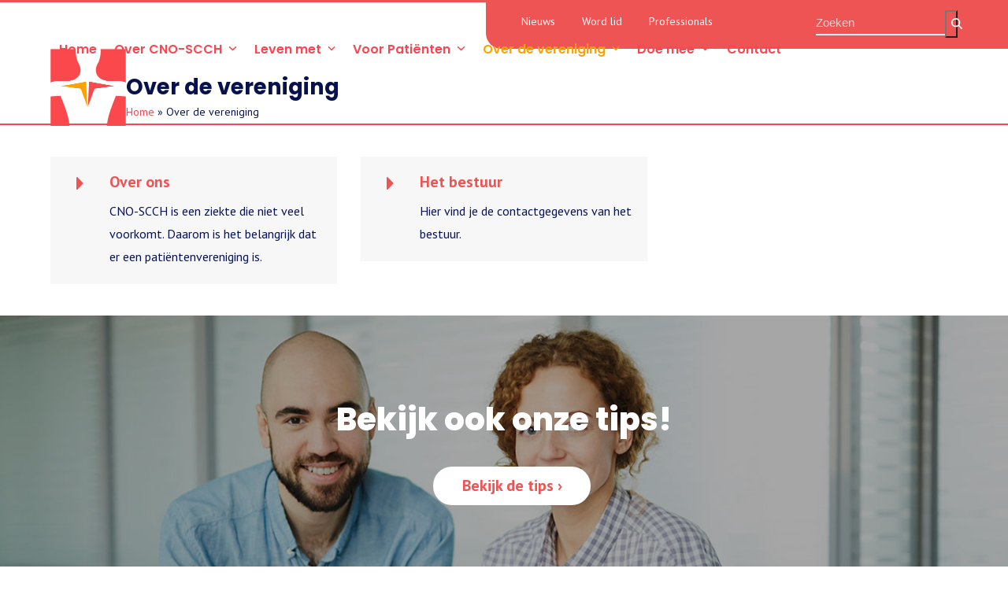

--- FILE ---
content_type: text/html; charset=UTF-8
request_url: https://cno-scch.nl/over-de-vereniging/
body_size: 14676
content:
<!DOCTYPE html>
<html lang="nl-NL" class="wpex-classic-style">
<head>
<meta charset="UTF-8">
<link rel="profile" href="http://gmpg.org/xfn/11">
<title>Over de vereniging | SCCH</title>
<meta name='robots' content='max-image-preview:large' />
<meta name="viewport" content="width=device-width, initial-scale=1">
<link rel='dns-prefetch' href='//www.google.com' />
<link rel='dns-prefetch' href='//fonts.googleapis.com' />
<link rel="alternate" type="application/rss+xml" title="SCCH &raquo; feed" href="https://cno-scch.nl/feed/" />
<link rel="alternate" type="application/rss+xml" title="SCCH &raquo; reacties feed" href="https://cno-scch.nl/comments/feed/" />
<link rel="alternate" title="oEmbed (JSON)" type="application/json+oembed" href="https://cno-scch.nl/wp-json/oembed/1.0/embed?url=https%3A%2F%2Fcno-scch.nl%2Fover-de-vereniging%2F" />
<link rel="alternate" title="oEmbed (XML)" type="text/xml+oembed" href="https://cno-scch.nl/wp-json/oembed/1.0/embed?url=https%3A%2F%2Fcno-scch.nl%2Fover-de-vereniging%2F&#038;format=xml" />
<style id='wp-img-auto-sizes-contain-inline-css'>
img:is([sizes=auto i],[sizes^="auto," i]){contain-intrinsic-size:3000px 1500px}
/*# sourceURL=wp-img-auto-sizes-contain-inline-css */
</style>
<link rel='stylesheet' id='js_composer_front-css' href='https://cno-scch.nl/wp-content/plugins/js_composer/assets/css/js_composer.min.css?ver=8.7.2' media='all' />
<link rel='stylesheet' id='events-manager-css' href='https://cno-scch.nl/wp-content/plugins/events-manager/includes/css/events-manager.min.css?ver=7.2.3.1' media='all' />
<style id='events-manager-inline-css'>
body .em { --font-family : inherit; --font-weight : inherit; --font-size : 1em; --line-height : inherit; }
/*# sourceURL=events-manager-inline-css */
</style>
<link rel='stylesheet' id='parent-style-css' href='https://cno-scch.nl/wp-content/themes/Total/style.css?ver=6.5' media='all' />
<link rel='stylesheet' id='wpex-google-font-pt-sans-css' href='https://fonts.googleapis.com/css2?family=PT+Sans:ital,wght@0,100;0,200;0,300;0,400;0,500;0,600;0,700;0,800;0,900;1,100;1,200;1,300;1,400;1,500;1,600;1,700;1,800;1,900&#038;display=swap&#038;subset=latin' media='all' />
<link rel='stylesheet' id='wpex-google-font-poppins-css' href='https://fonts.googleapis.com/css2?family=Poppins:ital,wght@0,100;0,200;0,300;0,400;0,500;0,600;0,700;0,800;0,900;1,100;1,200;1,300;1,400;1,500;1,600;1,700;1,800;1,900&#038;display=swap&#038;subset=latin' media='all' />
<link rel='stylesheet' id='wpex-style-css' href='https://cno-scch.nl/wp-content/themes/total-child-theme/style.css?ver=6.5' media='all' />
<link rel='stylesheet' id='wpex-mobile-menu-breakpoint-max-css' href='https://cno-scch.nl/wp-content/themes/Total/assets/css/frontend/breakpoints/max.min.css?ver=6.5' media='only screen and (max-width:1059px)' />
<link rel='stylesheet' id='wpex-mobile-menu-breakpoint-min-css' href='https://cno-scch.nl/wp-content/themes/Total/assets/css/frontend/breakpoints/min.min.css?ver=6.5' media='only screen and (min-width:1060px)' />
<link rel='stylesheet' id='vcex-shortcodes-css' href='https://cno-scch.nl/wp-content/themes/Total/assets/css/frontend/vcex-shortcodes.min.css?ver=6.5' media='all' />
<link rel='stylesheet' id='wpex-wpbakery-css' href='https://cno-scch.nl/wp-content/themes/Total/assets/css/frontend/wpbakery.min.css?ver=6.5' media='all' />
<script src="https://cno-scch.nl/wp-includes/js/jquery/jquery.min.js?ver=3.7.1" id="jquery-core-js"></script>
<script src="https://cno-scch.nl/wp-includes/js/jquery/jquery-migrate.min.js?ver=3.4.1" id="jquery-migrate-js"></script>
<script src="https://cno-scch.nl/wp-includes/js/jquery/ui/core.min.js?ver=1.13.3" id="jquery-ui-core-js"></script>
<script src="https://cno-scch.nl/wp-includes/js/jquery/ui/mouse.min.js?ver=1.13.3" id="jquery-ui-mouse-js"></script>
<script src="https://cno-scch.nl/wp-includes/js/jquery/ui/sortable.min.js?ver=1.13.3" id="jquery-ui-sortable-js"></script>
<script src="https://cno-scch.nl/wp-includes/js/jquery/ui/datepicker.min.js?ver=1.13.3" id="jquery-ui-datepicker-js"></script>
<script id="jquery-ui-datepicker-js-after">
jQuery(function(jQuery){jQuery.datepicker.setDefaults({"closeText":"Sluiten","currentText":"Vandaag","monthNames":["januari","februari","maart","april","mei","juni","juli","augustus","september","oktober","november","december"],"monthNamesShort":["jan","feb","mrt","apr","mei","jun","jul","aug","sep","okt","nov","dec"],"nextText":"Volgende","prevText":"Vorige","dayNames":["zondag","maandag","dinsdag","woensdag","donderdag","vrijdag","zaterdag"],"dayNamesShort":["zo","ma","di","wo","do","vr","za"],"dayNamesMin":["Z","M","D","W","D","V","Z"],"dateFormat":"d MM yy","firstDay":1,"isRTL":false});});
//# sourceURL=jquery-ui-datepicker-js-after
</script>
<script src="https://cno-scch.nl/wp-includes/js/jquery/ui/resizable.min.js?ver=1.13.3" id="jquery-ui-resizable-js"></script>
<script src="https://cno-scch.nl/wp-includes/js/jquery/ui/draggable.min.js?ver=1.13.3" id="jquery-ui-draggable-js"></script>
<script src="https://cno-scch.nl/wp-includes/js/jquery/ui/controlgroup.min.js?ver=1.13.3" id="jquery-ui-controlgroup-js"></script>
<script src="https://cno-scch.nl/wp-includes/js/jquery/ui/checkboxradio.min.js?ver=1.13.3" id="jquery-ui-checkboxradio-js"></script>
<script src="https://cno-scch.nl/wp-includes/js/jquery/ui/button.min.js?ver=1.13.3" id="jquery-ui-button-js"></script>
<script src="https://cno-scch.nl/wp-includes/js/jquery/ui/dialog.min.js?ver=1.13.3" id="jquery-ui-dialog-js"></script>
<script id="events-manager-js-extra">
var EM = {"ajaxurl":"https://cno-scch.nl/wp-admin/admin-ajax.php","locationajaxurl":"https://cno-scch.nl/wp-admin/admin-ajax.php?action=locations_search","firstDay":"1","locale":"nl","dateFormat":"yy-mm-dd","ui_css":"https://cno-scch.nl/wp-content/plugins/events-manager/includes/css/jquery-ui/build.min.css","show24hours":"1","is_ssl":"1","autocomplete_limit":"10","calendar":{"breakpoints":{"small":560,"medium":908,"large":false},"month_format":"M Y"},"phone":"","datepicker":{"format":"d/m/Y","locale":"nl"},"search":{"breakpoints":{"small":650,"medium":850,"full":false}},"url":"https://cno-scch.nl/wp-content/plugins/events-manager","assets":{"input.em-uploader":{"js":{"em-uploader":{"url":"https://cno-scch.nl/wp-content/plugins/events-manager/includes/js/em-uploader.js?v=7.2.3.1","event":"em_uploader_ready"}}},".em-event-editor":{"js":{"event-editor":{"url":"https://cno-scch.nl/wp-content/plugins/events-manager/includes/js/events-manager-event-editor.js?v=7.2.3.1","event":"em_event_editor_ready"}},"css":{"event-editor":"https://cno-scch.nl/wp-content/plugins/events-manager/includes/css/events-manager-event-editor.min.css?v=7.2.3.1"}},".em-recurrence-sets, .em-timezone":{"js":{"luxon":{"url":"luxon/luxon.js?v=7.2.3.1","event":"em_luxon_ready"}}},".em-booking-form, #em-booking-form, .em-booking-recurring, .em-event-booking-form":{"js":{"em-bookings":{"url":"https://cno-scch.nl/wp-content/plugins/events-manager/includes/js/bookingsform.js?v=7.2.3.1","event":"em_booking_form_js_loaded"}}},"#em-opt-archetypes":{"js":{"archetypes":"https://cno-scch.nl/wp-content/plugins/events-manager/includes/js/admin-archetype-editor.js?v=7.2.3.1","archetypes_ms":"https://cno-scch.nl/wp-content/plugins/events-manager/includes/js/admin-archetypes.js?v=7.2.3.1","qs":"qs/qs.js?v=7.2.3.1"}}},"cached":"","google_maps_api":"AIzaSyAKVi5VS-gpaiya1UmbSx1WVxUF_zqoDts","bookingInProgress":"Wacht tot de reservering verstuurd is.","tickets_save":"Ticket opslaan","bookingajaxurl":"https://cno-scch.nl/wp-admin/admin-ajax.php","bookings_export_save":"Exporteer boekingen","bookings_settings_save":"Instellingen opslaan","booking_delete":"Weet je zeker dat je dit wilt verwijderen?","booking_offset":"30","bookings":{"submit_button":{"text":{"default":"Reservering versturen","free":"Reservering versturen","payment":"Reservering versturen","processing":"Processing ..."}},"update_listener":""},"bb_full":"Uitverkocht","bb_book":"Reserveer nu","bb_booking":"Reserveren...","bb_booked":"Reservering verstuurd","bb_error":"Reservering Error. Opnieuw proberen?","bb_cancel":"Annuleren","bb_canceling":"Bezig met annuleren...","bb_cancelled":"Geannuleerd","bb_cancel_error":"Geannuleerd Error. Opnieuw proberen?","txt_search":"Zoeken","txt_searching":"Bezig met zoeken...","txt_loading":"Aan het laden...","event_detach_warning":"Weet je zeker dat je dit evenement wil loskoppelen? Door dit te doen, zal dit evenement onafhankelijk zijn van de terugkerende reeks evenementen.","delete_recurrence_warning":"Weet je zeker dat je alle herhalingen van dit evenement wil verwijderen? Alle evenementen worden naar de prullenbak verplaatst.","disable_bookings_warning":"Weet je zeker dat je boekingen wil uitschakelen? Als je dit doet en opslaat, verlies je alle eerdere boekingen. Als je verdere boekingen wil voorkomen, verminder dan het aantal beschikbare plaatsen tot het aantal boekingen dat je momenteel hebt","booking_warning_cancel":"Weet je zeker dat je de reservering wilt annuleren?"};
//# sourceURL=events-manager-js-extra
</script>
<script src="https://cno-scch.nl/wp-content/plugins/events-manager/includes/js/events-manager.js?ver=7.2.3.1" id="events-manager-js"></script>
<script src="https://cno-scch.nl/wp-content/plugins/events-manager/includes/external/flatpickr/l10n/nl.js?ver=7.2.3.1" id="em-flatpickr-localization-js"></script>
<script id="wpex-core-js-extra">
var wpex_theme_params = {"selectArrowIcon":"\u003Cspan class=\"wpex-select-arrow__icon wpex-icon--sm wpex-flex wpex-icon\" aria-hidden=\"true\"\u003E\u003Csvg viewBox=\"0 0 24 24\" xmlns=\"http://www.w3.org/2000/svg\"\u003E\u003Crect fill=\"none\" height=\"24\" width=\"24\"/\u003E\u003Cg transform=\"matrix(0, -1, 1, 0, -0.115, 23.885)\"\u003E\u003Cpolygon points=\"17.77,3.77 16,2 6,12 16,22 17.77,20.23 9.54,12\"/\u003E\u003C/g\u003E\u003C/svg\u003E\u003C/span\u003E","customSelects":".widget_categories form,.widget_archive select,.vcex-form-shortcode select","scrollToHash":"1","localScrollFindLinks":"1","localScrollHighlight":"1","localScrollUpdateHash":"1","scrollToHashTimeout":"500","localScrollTargets":"li.local-scroll a, a.local-scroll, .local-scroll-link, .local-scroll-link \u003E a,.sidr-class-local-scroll-link,li.sidr-class-local-scroll \u003E span \u003E a,li.sidr-class-local-scroll \u003E a","scrollToBehavior":"smooth"};
//# sourceURL=wpex-core-js-extra
</script>
<script src="https://cno-scch.nl/wp-content/themes/Total/assets/js/frontend/core.min.js?ver=6.5" id="wpex-core-js" defer data-wp-strategy="defer"></script>
<script id="wpex-inline-js-after">
!function(){const e=document.querySelector("html"),t=()=>{const t=window.innerWidth-document.documentElement.clientWidth;t&&e.style.setProperty("--wpex-scrollbar-width",`${t}px`)};t(),window.addEventListener("resize",(()=>{t()}))}();
//# sourceURL=wpex-inline-js-after
</script>
<script id="wpex-sticky-header-js-extra">
var wpex_sticky_header_params = {"breakpoint":"1060","shrink":"1","shrinkOnMobile":"1","shrinkHeight":"70","shrink_speed":".3s","shrink_delay":"1"};
//# sourceURL=wpex-sticky-header-js-extra
</script>
<script src="https://cno-scch.nl/wp-content/themes/Total/assets/js/frontend/sticky/header.min.js?ver=6.5" id="wpex-sticky-header-js" defer data-wp-strategy="defer"></script>
<script id="wpex-mobile-menu-toggle-js-extra">
var wpex_mobile_menu_toggle_params = {"breakpoint":"1059","i18n":{"openSubmenu":"Open submenu of %s","closeSubmenu":"Close submenu of %s"},"openSubmenuIcon":"\u003Cspan class=\"wpex-open-submenu__icon wpex-transition-transform wpex-duration-300 wpex-icon\" aria-hidden=\"true\"\u003E\u003Csvg xmlns=\"http://www.w3.org/2000/svg\" viewBox=\"0 0 448 512\"\u003E\u003Cpath d=\"M201.4 342.6c12.5 12.5 32.8 12.5 45.3 0l160-160c12.5-12.5 12.5-32.8 0-45.3s-32.8-12.5-45.3 0L224 274.7 86.6 137.4c-12.5-12.5-32.8-12.5-45.3 0s-12.5 32.8 0 45.3l160 160z\"/\u003E\u003C/svg\u003E\u003C/span\u003E"};
//# sourceURL=wpex-mobile-menu-toggle-js-extra
</script>
<script src="https://cno-scch.nl/wp-content/themes/Total/assets/js/frontend/mobile-menu/toggle.min.js?ver=6.5" id="wpex-mobile-menu-toggle-js" defer data-wp-strategy="defer"></script>
<script></script><link rel="https://api.w.org/" href="https://cno-scch.nl/wp-json/" /><link rel="alternate" title="JSON" type="application/json" href="https://cno-scch.nl/wp-json/wp/v2/pages/703" /><link rel="EditURI" type="application/rsd+xml" title="RSD" href="https://cno-scch.nl/xmlrpc.php?rsd" />
<meta name="generator" content="WordPress 6.9" />
<link rel='shortlink' href='https://cno-scch.nl/?p=703' />
<link rel="icon" href="https://cno-scch.nl/wp-content/uploads/2021/03/Site-logo-2021.png" sizes="32x32"><link rel="shortcut icon" href="https://cno-scch.nl/wp-content/uploads/2021/03/Site-logo-2021.png"><link rel="apple-touch-icon" href="https://cno-scch.nl/wp-content/uploads/2021/03/Site-logo-2021.png" sizes="57x57" ><link rel="apple-touch-icon" href="https://cno-scch.nl/wp-content/uploads/2021/03/Site-logo-2021.png" sizes="76x76" ><link rel="apple-touch-icon" href="https://cno-scch.nl/wp-content/uploads/2021/03/Site-logo-2021.png" sizes="120x120"><link rel="apple-touch-icon" href="https://cno-scch.nl/wp-content/uploads/2021/03/Site-logo-2021.png" sizes="114x114"><!-- SEO meta tags powered by SmartCrawl https://wpmudev.com/project/smartcrawl-wordpress-seo/ -->
<link rel="canonical" href="https://cno-scch.nl/over-de-vereniging/" />
<meta name="description" content="CNO-SCCH is een ziekte die niet veel voorkomt. Daarom is het belangrijk dat er een patiëntenvereniging is. Hier vind je de contactgegevens van het bestuur." />
<script type="application/ld+json">{"@context":"https:\/\/schema.org","@graph":[{"@type":"Organization","@id":"https:\/\/cno-scch.nl\/#schema-publishing-organization","url":"https:\/\/cno-scch.nl","name":"SCCH"},{"@type":"WebSite","@id":"https:\/\/cno-scch.nl\/#schema-website","url":"https:\/\/cno-scch.nl","name":"SCCH","encoding":"UTF-8","potentialAction":{"@type":"SearchAction","target":"https:\/\/cno-scch.nl\/search\/{search_term_string}\/","query-input":"required name=search_term_string"}},{"@type":"BreadcrumbList","@id":"https:\/\/cno-scch.nl\/over-de-vereniging?page&pagename=over-de-vereniging\/#breadcrumb","itemListElement":[{"@type":"ListItem","position":1,"name":"Home","item":"https:\/\/cno-scch.nl"},{"@type":"ListItem","position":2,"name":"Over de vereniging"}]},{"@type":"Person","@id":"https:\/\/cno-scch.nl\/author\/stichtingmeo\/#schema-author","name":"stichtingmeo","url":"https:\/\/cno-scch.nl\/author\/stichtingmeo\/"},{"@type":"WebPage","@id":"https:\/\/cno-scch.nl\/over-de-vereniging\/#schema-webpage","isPartOf":{"@id":"https:\/\/cno-scch.nl\/#schema-website"},"publisher":{"@id":"https:\/\/cno-scch.nl\/#schema-publishing-organization"},"url":"https:\/\/cno-scch.nl\/over-de-vereniging\/"},{"@type":"Article","mainEntityOfPage":{"@id":"https:\/\/cno-scch.nl\/over-de-vereniging\/#schema-webpage"},"author":{"@id":"https:\/\/cno-scch.nl\/author\/stichtingmeo\/#schema-author"},"publisher":{"@id":"https:\/\/cno-scch.nl\/#schema-publishing-organization"},"dateModified":"2023-11-20T11:38:28","datePublished":"2021-02-15T14:54:54","headline":"Over de vereniging | SCCH","description":"CNO-SCCH is een ziekte die niet veel voorkomt. Daarom is het belangrijk dat er een pati\u00ebntenvereniging is. Hier vind je de contactgegevens van het bestuur.","name":"Over de vereniging"}]}</script>
<meta property="og:type" content="article" />
<meta property="og:url" content="https://cno-scch.nl/over-de-vereniging/" />
<meta property="og:title" content="Over de vereniging | SCCH" />
<meta property="og:description" content="CNO-SCCH is een ziekte die niet veel voorkomt. Daarom is het belangrijk dat er een patiëntenvereniging is. Hier vind je de contactgegevens van het bestuur." />
<meta property="article:published_time" content="2021-02-15T14:54:54" />
<meta property="article:author" content="stichtingmeo" />
<meta name="twitter:card" content="summary" />
<meta name="twitter:title" content="Over de vereniging | SCCH" />
<meta name="twitter:description" content="CNO-SCCH is een ziekte die niet veel voorkomt. Daarom is het belangrijk dat er een patiëntenvereniging is. Hier vind je de contactgegevens van het bestuur." />
<!-- /SEO -->
<meta name="google-site-verification" content="5O9fxBWf2ikWp3Orux0VcD0T0-YziCcOh-7IYYj2Cao" />
<meta name="google-site-verification" content="RojdMNyZUb-TyCmgYbHvMrYL8tYZWICUIYgt5dX6tFY" />
<!-- Google Tag Manager -->
<script>(function(w,d,s,l,i){w[l]=w[l]||[];w[l].push({'gtm.start':
new Date().getTime(),event:'gtm.js'});var f=d.getElementsByTagName(s)[0],
j=d.createElement(s),dl=l!='dataLayer'?'&l='+l:'';j.async=true;j.src=
'https://www.googletagmanager.com/gtm.js?id='+i+dl;f.parentNode.insertBefore(j,f);
})(window,document,'script','dataLayer','GTM-T6B9DHK');</script>
<!-- End Google Tag Manager --><noscript><style>body:not(.content-full-screen) .wpex-vc-row-stretched[data-vc-full-width-init="false"]{visibility:visible;}</style></noscript>		<style id="wp-custom-css">
			/* --- KLEUREN --- */ul#menu-top-menu{width:280px !important;}.top-bar-menu .menu-item{display:inline-block;margin-inline-end:initial !important;}/* --- ROOD = #fa4650 /* --- GEEL = #ffa100 /* --- BLAUW = #06135a /* --- ZALM = #FFF4EF /* --- STANDARD --- */.single-event .meta{display:none;}.staff-entry-details{background-color:#F1F4FF !important;}.gele-blok{background:#fbead1;border-radius:15px;padding:15px 30px;margin:40px 0px;}blockquote{color:#fa4650;font-family:'Poppins';font-weight:800;}.home #primary{margin-top:50px;}figure.round_border img{border-radius:15px 30px 15px 30px;}body{border-top:3px solid #EF5455;}.gform_wrapper >form{background:#FFF4EF;padding:20px 40px 25px 40px;border-radius:30px;}.gform_button{border-radius:100px !important;padding:10px 30px !important;}.gform_confirmation_message{color:#000000;border:1px solid #FFF4EF;border-top:0;background:#FFF4EF;}#cover-img img.vcex-icon-box-image.wpex-align-middle{height:200px;width:100%;object-fit:cover;}/* --- FORM --- */.gfield_select{padding:7px 0 6px 3px !important;}select[id="input_4_8_6"]{padding:7px 0 6px 3px !important;}.datepicker[id="input_4_2"]{width:100% !important;}/* --- TOP BAR --- */#top-bar-wrap{background:linear-gradient(to left,#ef5455 20%,#ffffff 20%);}#top-bar-content{background:#ef5455;padding:10px 0px 10px 30px;border-radius:0 0 0 20px;}#top-bar-content{width:50%;}#top-bar-content #menu-top-menu{margin-right:6%;float:left;}#top-bar .menu-button a{background:#ef5455;color:#fff!important;padding:3px 15px;border-radius:30px;transition:0.15s all ease;}#top-bar .menu-button a:hover{color:#772727 !important;text-decoration:none;}#top-bar-content .vcex-module{width:48%;max-width:180px;float:right;}.vcex-searchbar-input{width:100%;}#top-bar-content .vcex-searchbar-input[type="search"]{border-bottom:2px solid #fff !important;border:0;height:30px;border-radius:0;font-size:15px;color:#fff;padding:10px 0;background:#ef5455;}#top-bar-content .vcex-searchbar-button{color:#fff;font-size:14px;background:rgba(255,255,255,0);width:0%;}#top-bar-content .vcex-searchbar-button:hover{color:#772727;}.top-bar-menu li{margin-right:0;}/* --- HEADER --- */@media only screen and (min-width:960px) and (max-width:1300px){.navbar-style-one{width:85%;}}#head-col{background:linear-gradient(to right,#ffffff80 45%,transparent 0);border-radius:15px 30px 15px 30px;}/* --- Sticky --- */.is-sticky #site-navigation-wrap{width:95% !important;}.is-sticky #site-navigation .dropdown-menu .link-inner{font-size:15.8px !important;padding:0.5em 6px !important;}/* --- SIDEBAR --- */.widget_wpex_simple_menu{position:relative;background:#fff4ef;padding:30px;}.widget_wpex_simple_menu:before{content:'';background:#ef5354;width:75%;height:100%;position:absolute;right:-10%;top:-30%;z-index:-1;border-bottom-right-radius:10px;border-bottom-left-radius:10px;}@media only screen and (max-width:959px){.widget_wpex_simple_menu:before{border-top-left-radius:10px;}}.widget_wpex_simple_menu{list-style:none;}/* Sidebar Ipad fix */@media only screen and (max-width:959px){#sidebar{margin-top:15% !important;}#sidebar .widget_wpex_simple_menu::before{top:-10% !important;}}#sidebar #wpex_simple_menu-2{border-radius:10px;}.space-left-menu{margin-left:10px;}.space-left-menu.sub-menu{margin-left:20px;}/* --- FOOTER --- */#footer{border-top:2px solid;}#text-3 img.alignnone.size-full.wp-image-888{padding:10px;border-radius:15px;background:#fff;}#footer-callout-wrap{position:relative;overflow:hidden;border:0;}#footer-callout-wrap{background:url(/wp-content/uploads/2021/02/happy-young-colleagues-working-on-design-E2T9M7V.jpg);background-size:cover;background-position:0% 18%;}#footer-callout-wrap:before{content:'';width:100%;height:100%;background:rgba(0,0,0,0.35);position:absolute;left:0;top:0;}#footer-callout{display:block;}#footer-callout-wrap .footer-callout-content{width:100%;font-size:2.5em;font-weight:800;font-family:"Poppins";text-align:center;margin-bottom:40px;z-index:1;position:relative;line-height:1em;}/* #footer-callout-wrap #footer-callout:after{content:"";width:500px;z-index:0;position:absolute;right:10%;top:0px;display:inline-block;background-size:100%;background-image:url(/wp-content/uploads/2021/02/Image-5.png);background-repeat:no-repeat;height:100%;z-index:0;}*/#footer-callout-wrap .footer-callout-button{width:100%;z-index:1;position:relative;}#footer-callout-wrap .footer-callout-button a{margin:0 auto;width:200px;background:#fff;border-radius:100px;color:#ef5455;padding:10px 10px;font-weight:600;}#footer .wpex-social-btn{background-color:white;color:#fa4650;}/* --- TIPS --- */.single-testimonials .testimonial-entry-content{background:#fff;padding:0;border:0;color:#06125a;}.testimonial-caret,.single-testimonials .testimonial-entry-bottom{display:none;}/* landscape tablet and normal monitor (>= 960px < 1440px) */@media screen and (min-width:60em) and (max-width:89.9999em){}@media only screen and (min-width:1126px) and (max-width:1324px){#top-bar-content{width:52%;}}@media only screen and (max-width:1125px){#top-bar-content{width:58%;}}/* landscape phone and portrait tablet (>= 480px < 960px) */@media screen and (min-width:30em) and (max-width:59.9999em){#top-bar-content{width:50%;}}/* portrait phone (< 480px) */@media screen and (max-width:29.9999em){#top-bar-content{width:100%;}#top-bar-content #menu-top-menu{width:100%;float:none;display:block;}#top-bar-content .vcex-module{display:none;}#sidebar{margin-top:15px;}.widget_wpex_simple_menu:before{top:-30px;}#footer-callout-wrap #footer-callout:after{display:none;}#top-bar-content{width:100%;}}.single-event .blauw_vlak{padding:15px 40px 40px 40px;background:#EBF0F8;border-radius:20px;margin-bottom:30px;}.single-event .rood_vlak{padding:15px 40px 40px 40px;background:#fa4650;border-radius:20px;margin-bottom:30px;}		</style>
		<style type="text/css" data-type="vc_shortcodes-custom-css">.vc_custom_1700476705480{padding-top: 20px !important;padding-right: 20px !important;padding-bottom: 20px !important;padding-left: 20px !important;background-color: #f7f7f7 !important;}.vc_custom_1616504593486{padding-top: 20px !important;padding-right: 20px !important;padding-bottom: 20px !important;padding-left: 20px !important;background-color: #f7f7f7 !important;}</style><noscript><style> .wpb_animate_when_almost_visible { opacity: 1; }</style></noscript><style data-type="wpex-css" id="wpex-css">/*TYPOGRAPHY*/:root{--wpex-body-font-family:'PT Sans',sans-serif;--wpex-body-font-size:1em;--wpex-body-color:#06135a;--wpex-body-line-height:1.85em;}.main-navigation-ul .link-inner{font-family:Poppins,sans-serif;font-weight:600;}.main-navigation-ul .sub-menu .link-inner{font-family:Poppins,sans-serif;}.page-header .page-header-title{font-family:Poppins,sans-serif;font-weight:700;font-size:1.7em;}.blog-entry-title.entry-title,.blog-entry-title.entry-title a,.blog-entry-title.entry-title a:hover{font-size:1.1em;}.theme-heading{font-family:Poppins,sans-serif;font-weight:600;color:#fa4650;}h1,.wpex-h1{font-family:Poppins,sans-serif;font-weight:600;font-size:1.7em;color:#fa4650;}h2,.wpex-h2{font-family:Poppins,sans-serif;font-weight:600;font-size:1.4em;color:#fa4650;}h3,.wpex-h3{font-family:Poppins,sans-serif;font-weight:600;font-size:1.3em;color:#fa4650;}h4,.wpex-h4{font-family:Poppins,sans-serif;font-weight:600;color:#fa4650;}.footer-widget .widget-title{font-family:Poppins,sans-serif;font-weight:600;font-size:1.5em;}@media(max-width:1024px){:root{--wpex-body-font-size:1em;}.footer-widget .widget-title{font-size:1.5em;}}@media(max-width:959px){:root{--wpex-body-font-size:1em;}.footer-widget .widget-title{font-size:1.5em;}}@media(max-width:767px){:root{--wpex-body-font-size:1em;}.footer-widget .widget-title{font-size:1.5em;}}@media(max-width:479px){:root{--wpex-body-font-size:1em;}.footer-widget .widget-title{font-size:1.5em;}}/*CUSTOMIZER STYLING*/:root{--wpex-accent:#fa4650;--wpex-accent-alt:#fa4650;--wpex-accent-alt:#ffa100;--wpex-link-color:#fa4650;--wpex-hover-heading-link-color:#fa4650;--wpex-hover-link-color:#ffa100;--wpex-btn-color:#ffffff;--wpex-hover-btn-color:#ffffff;--wpex-btn-bg:#07114c;--wpex-hover-btn-bg:#fa4650;--wpex-btn-border-style:none;--wpex-site-header-shrink-start-height:120px;--wpex-vc-column-inner-margin-bottom:40px;}.page-header.wpex-supports-mods{padding-block-start:30px;background-color:#ffffff;border-top-color:#ffffff;border-bottom-color:#fa4650;border-top-width:2px;border-bottom-width:2px;}.page-header.wpex-supports-mods .page-header-title{color:#07114c;}.site-breadcrumbs{color:#06135a;}.site-breadcrumbs .sep{color:#06135a;}.site-breadcrumbs a{color:#fa4650;}.site-breadcrumbs a:hover{color:#ffa100;}#site-scroll-top{background-color:#fa4650;color:#ffffff;}#site-scroll-top:hover{background-color:#ffa100;color:#ffffff;}:root,.site-boxed.wpex-responsive #wrap{--wpex-container-width:1200px;}#top-bar-wrap{background-color:#ffffff;border-color:#ffffff;}.wpex-top-bar-sticky{background-color:#ffffff;}#top-bar{color:#fa4650;--wpex-text-2:#fa4650;--wpex-text-3:#fa4650;--wpex-text-4:#fa4650;--wpex-link-color:#fa4650;--wpex-hover-link-color:#2b3252;padding-block-start:0px;padding-block-end:0px;}.header-padding{padding-block-start:0px;padding-block-end:0px;}#site-navigation-wrap{--wpex-main-nav-link-color:#fa4650;--wpex-hover-main-nav-link-color:#fa4650;--wpex-active-main-nav-link-color:#fa4650;--wpex-hover-main-nav-link-color:#fa4650;--wpex-active-main-nav-link-color:#ffa100;--wpex-dropmenu-link-color:#fa4650;--wpex-hover-dropmenu-link-color:#ffa100;}#mobile-menu,#mobile-icons-menu{--wpex-link-color:#fa4650;--wpex-hover-link-color:#fa4650;--wpex-hover-link-color:#fa4650;}.mobile-toggle-nav{background:#fa4650;color:#ffffff;--wpex-link-color:#ffffff;--wpex-hover-link-color:#ffffff;}.mobile-toggle-nav-ul,.mobile-toggle-nav-ul a{border-color:#fa4650;}#footer-callout-wrap{padding-block-start:7em;padding-block-end:5em;background-color:#fa4650;border-top-color:#fa4650;border-bottom-color:#fa4650;color:#ffffff;}#footer-callout .theme-button{border-radius:100px;}#footer{--wpex-surface-1:#07114c;background-color:#07114c;color:#ffffff;--wpex-heading-color:#ffffff;--wpex-text-2:#ffffff;--wpex-text-3:#ffffff;--wpex-text-4:#ffffff;--wpex-border-main:#ffffff;--wpex-table-cell-border-color:#ffffff;--wpex-link-color:#fa4650;--wpex-hover-link-color:#fa4650;--wpex-hover-link-color:#ffa100;}.footer-widget .widget-title{color:#fa4650;}.footer-box.col-1{width:35%;}.footer-box.col-2{width:25%;}.footer-box.col-3{width:40%;}#footer-bottom{background-color:#07114c;color:#ffffff;--wpex-text-2:#ffffff;--wpex-text-3:#ffffff;--wpex-text-4:#ffffff;--wpex-link-color:#fa4650;--wpex-hover-link-color:#fa4650;--wpex-hover-link-color:#ffa100;}</style><link rel='stylesheet' id='wpex-hover-animations-css' href='https://cno-scch.nl/wp-content/themes/Total/assets/css/vendor/hover-css.min.css?ver=2.0.1' media='all' />
</head>

<body class="wp-singular page-template-default page page-id-703 page-parent wp-custom-logo wp-embed-responsive wp-theme-Total wp-child-theme-total-child-theme wpex-theme wpex-responsive full-width-main-layout has-composer wpex-live-site site-full-width content-full-width has-topbar sidebar-widget-icons hasnt-overlay-header wpex-has-fixed-footer has-mobile-menu wpex-mobile-toggle-menu-icon_buttons wpex-no-js wpb-js-composer js-comp-ver-8.7.2 vc_responsive">

	
<a href="#content" class="skip-to-content">Skip to content</a>
<!-- Google Tag Manager (noscript) -->
<noscript><iframe src="https://www.googletagmanager.com/ns.html?id=GTM-T6B9DHK"
height="0" width="0" style="display:none;visibility:hidden"></iframe></noscript>
<!-- End Google Tag Manager (noscript) -->
	
	<span data-ls_id="#site_top" tabindex="-1"></span>
	<div id="outer-wrap" class="wpex-overflow-clip">
		
		
		
		<div id="wrap" class="wpex-clr">

			
			<div id="top-bar-wrap" class="wpex-text-sm hide-at-mm-breakpoint wpex-print-hidden">
			<div id="top-bar" class="container wpex-relative wpex-py-15 wpex-md-flex wpex-justify-between wpex-items-center wpex-text-center wpex-md-text-initial wpex-flex-row-reverse">
	<div id="top-bar-content" class="has-content top-bar-right wpex-clr">
<nav class="top-bar-nav wpex-inline-block" aria-label="Utility menu"><ul id="menu-top-menu" class="top-bar-menu wpex-inline-block wpex-m-0 wpex-list-none wpex-last-mr-0 wpex-mr-20"><li id="menu-item-757" class="menu-button menu-item menu-item-type-post_type menu-item-object-page menu-item-757"><a href="https://cno-scch.nl/nieuws/"><span class="link-inner">Nieuws</span></a></li>
<li id="menu-item-758" class="menu-button menu-item menu-item-type-post_type menu-item-object-page menu-item-758"><a href="https://cno-scch.nl/word-lid/"><span class="link-inner">Word lid</span></a></li>
<li id="menu-item-1542" class="menu-button menu-item menu-item-type-post_type menu-item-object-page menu-item-1542"><a href="https://cno-scch.nl/professionals/"><span class="link-inner">Professionals</span></a></li>
</ul></nav>
<style>.vcex-searchbar.vcex_6967dd8946e83 :is(.vcex-searchbar-input,.vcex-searchbar-clear){color:#000000;}</style><div class="vcex-searchbar vcex-module vcex-fullwidth-mobile wpex-text-lg vcex_6967dd8946e83"><form class="vcex-searchbar-form wpex-flex wpex-flex-col wpex-sm-flex-row wpex-sm-justify-between wpex-gap-15" action="https://cno-scch.nl/" method="get"><div class="vcex-searchbar-input-wrap wpex-flex-grow"><label for="vcex-searchbar-input-6967dd894753f" class="screen-reader-text">Zoeken</label><input id="vcex-searchbar-input-6967dd894753f" value="" type="search" class="vcex-searchbar-input wpex-h-100 wpex-w-100 wpex-inherit-tracking wpex-inherit-text-transform wpex-text-1em wpex-p-10" name="s" placeholder="Zoeken" required></div><button class="vcex-searchbar-button theme-button wpex-sm-w-25 wpex-py-15 wpex-sm-py-0" type="submit"><span class="wpex-icon" aria-hidden="true"><svg xmlns="http://www.w3.org/2000/svg" viewBox="0 0 512 512"><path d="M416 208c0 45.9-14.9 88.3-40 122.7L502.6 457.4c12.5 12.5 12.5 32.8 0 45.3s-32.8 12.5-45.3 0L330.7 376c-34.4 25.2-76.8 40-122.7 40C93.1 416 0 322.9 0 208S93.1 0 208 0S416 93.1 416 208zM208 352a144 144 0 1 0 0-288 144 144 0 1 0 0 288z"/></svg></span></button></form></div></div>

</div>
		</div>
	<div id="site-header-sticky-wrapper" class="wpex-sticky-header-holder not-sticky wpex-print-hidden">	<header id="site-header" class="header-one wpex-z-sticky wpex-dropdown-style-minimal fixed-scroll has-sticky-dropshadow shrink-sticky-header anim-shrink-header on-shrink-adjust-height dyn-styles wpex-print-hidden wpex-relative wpex-clr">
				<div id="site-header-inner" class="header-one-inner header-padding container wpex-relative wpex-h-100 wpex-py-30 wpex-clr">
<div id="site-logo" class="site-branding header-one-logo logo-padding wpex-flex wpex-items-center wpex-float-left wpex-h-100">
	<div id="site-logo-inner" ><a id="site-logo-link" href="https://cno-scch.nl/" rel="home" class="main-logo"><img src="https://cno-scch.nl/wp-content/uploads/2021/03/Site-logo-2021.png" alt="SCCH" class="logo-img wpex-h-auto wpex-max-w-100 wpex-align-middle" width="192" height="195" data-no-retina data-skip-lazy fetchpriority="high" srcset="https://cno-scch.nl/wp-content/uploads/2021/03/Site-logo-2021.png 1x,https://cno-scch.nl/wp-content/uploads/2021/03/Site-logo-2021.png 2x"></a></div>

</div>

<div id="site-navigation-wrap" class="navbar-style-one navbar-fixed-height navbar-allows-inner-bg navbar-fixed-line-height wpex-stretch-megamenus hide-at-mm-breakpoint wpex-clr wpex-print-hidden">
	<nav id="site-navigation" class="navigation main-navigation main-navigation-one wpex-clr" aria-label="Main menu"><ul id="menu-main-menu" class="main-navigation-ul dropdown-menu wpex-dropdown-menu wpex-dropdown-menu--onhover"><li id="menu-item-127" class="slideInLeft menu-item menu-item-type-post_type menu-item-object-page menu-item-home menu-item-127"><a href="https://cno-scch.nl/"><span class="link-inner">Home</span></a></li>
<li id="menu-item-742" class="menu-item menu-item-type-post_type menu-item-object-page menu-item-has-children menu-item-742 dropdown"><a href="https://cno-scch.nl/over-scch/"><span class="link-inner">Over CNO-SCCH <span class="nav-arrow top-level"><span class="nav-arrow__icon wpex-icon wpex-icon--xs" aria-hidden="true"><svg xmlns="http://www.w3.org/2000/svg" viewBox="0 0 448 512"><path d="M201.4 342.6c12.5 12.5 32.8 12.5 45.3 0l160-160c12.5-12.5 12.5-32.8 0-45.3s-32.8-12.5-45.3 0L224 274.7 86.6 137.4c-12.5-12.5-32.8-12.5-45.3 0s-12.5 32.8 0 45.3l160 160z"/></svg></span></span></span></a>
<ul class="sub-menu">
	<li id="menu-item-756" class="menu-item menu-item-type-post_type menu-item-object-page menu-item-756"><a href="https://cno-scch.nl/over-scch/wat-is-scch/"><span class="link-inner">Wat is CNO-SCCH</span></a></li>
	<li id="menu-item-746" class="menu-item menu-item-type-post_type menu-item-object-page menu-item-746"><a href="https://cno-scch.nl/over-scch/oorzaak/"><span class="link-inner">Oorzaak</span></a></li>
	<li id="menu-item-745" class="menu-item menu-item-type-post_type menu-item-object-page menu-item-745"><a href="https://cno-scch.nl/over-scch/klachten/"><span class="link-inner">Klachten</span></a></li>
	<li id="menu-item-744" class="menu-item menu-item-type-post_type menu-item-object-page menu-item-744"><a href="https://cno-scch.nl/over-scch/diagnose/"><span class="link-inner">Diagnose</span></a></li>
	<li id="menu-item-743" class="menu-item menu-item-type-post_type menu-item-object-page menu-item-743"><a href="https://cno-scch.nl/over-scch/behandeling/"><span class="link-inner">Behandeling</span></a></li>
	<li id="menu-item-1755" class="menu-item menu-item-type-post_type menu-item-object-page menu-item-1755"><a href="https://cno-scch.nl/over-scch/ziekteverloop/"><span class="link-inner">Ziekteverloop</span></a></li>
	<li id="menu-item-747" class="menu-item menu-item-type-post_type menu-item-object-page menu-item-has-children menu-item-747 dropdown"><a href="https://cno-scch.nl/over-scch/sapho/"><span class="link-inner">SAPHO <span class="nav-arrow second-level"><span class="nav-arrow__icon wpex-icon wpex-icon--xs wpex-icon--bidi" aria-hidden="true"><svg xmlns="http://www.w3.org/2000/svg" viewBox="0 0 320 512"><path d="M278.6 233.4c12.5 12.5 12.5 32.8 0 45.3l-160 160c-12.5 12.5-32.8 12.5-45.3 0s-12.5-32.8 0-45.3L210.7 256 73.4 118.6c-12.5-12.5-12.5-32.8 0-45.3s32.8-12.5 45.3 0l160 160z"/></svg></span></span></span></a>
	<ul class="sub-menu">
		<li id="menu-item-750" class="menu-item menu-item-type-post_type menu-item-object-page menu-item-750"><a href="https://cno-scch.nl/over-scch/sapho/wat-is-sapho/"><span class="link-inner">Wat is SAPHO</span></a></li>
		<li id="menu-item-749" class="menu-item menu-item-type-post_type menu-item-object-page menu-item-749"><a href="https://cno-scch.nl/over-scch/sapho/klachten-sapho/"><span class="link-inner">Klachten SAPHO</span></a></li>
		<li id="menu-item-748" class="menu-item menu-item-type-post_type menu-item-object-page menu-item-748"><a href="https://cno-scch.nl/over-scch/sapho/diagnose-sapho/"><span class="link-inner">Diagnose SAPHO</span></a></li>
	</ul>
</li>
	<li id="menu-item-751" class="menu-item menu-item-type-post_type menu-item-object-page menu-item-751"><a href="https://cno-scch.nl/over-scch/veelgestelde-vragen/"><span class="link-inner">Veelgestelde vragen</span></a></li>
</ul>
</li>
<li id="menu-item-740" class="menu-item menu-item-type-post_type menu-item-object-page menu-item-has-children menu-item-740 dropdown"><a href="https://cno-scch.nl/leven-met-scch/"><span class="link-inner">Leven met <span class="nav-arrow top-level"><span class="nav-arrow__icon wpex-icon wpex-icon--xs" aria-hidden="true"><svg xmlns="http://www.w3.org/2000/svg" viewBox="0 0 448 512"><path d="M201.4 342.6c12.5 12.5 32.8 12.5 45.3 0l160-160c12.5-12.5 12.5-32.8 0-45.3s-32.8-12.5-45.3 0L224 274.7 86.6 137.4c-12.5-12.5-32.8-12.5-45.3 0s-12.5 32.8 0 45.3l160 160z"/></svg></span></span></span></a>
<ul class="sub-menu">
	<li id="menu-item-741" class="menu-item menu-item-type-post_type menu-item-object-page menu-item-741"><a href="https://cno-scch.nl/leven-met-scch/ervaringsverhalen/"><span class="link-inner">Ervaringsverhalen</span></a></li>
	<li id="menu-item-739" class="menu-item menu-item-type-post_type menu-item-object-page menu-item-739"><a href="https://cno-scch.nl/leven-met-scch/tips/"><span class="link-inner">Tips</span></a></li>
	<li id="menu-item-1523" class="menu-item menu-item-type-post_type menu-item-object-page menu-item-1523"><a href="https://cno-scch.nl/leven-met-scch/columns/"><span class="link-inner">Columns</span></a></li>
	<li id="menu-item-1532" class="menu-item menu-item-type-post_type menu-item-object-page menu-item-1532"><a href="https://cno-scch.nl/leven-met-scch/werk-en-scch/"><span class="link-inner">Werk en CNO-SCCH</span></a></li>
</ul>
</li>
<li id="menu-item-735" class="menu-item menu-item-type-post_type menu-item-object-page menu-item-has-children menu-item-735 dropdown"><a href="https://cno-scch.nl/voor-patienten/"><span class="link-inner">Voor Patiënten <span class="nav-arrow top-level"><span class="nav-arrow__icon wpex-icon wpex-icon--xs" aria-hidden="true"><svg xmlns="http://www.w3.org/2000/svg" viewBox="0 0 448 512"><path d="M201.4 342.6c12.5 12.5 32.8 12.5 45.3 0l160-160c12.5-12.5 12.5-32.8 0-45.3s-32.8-12.5-45.3 0L224 274.7 86.6 137.4c-12.5-12.5-32.8-12.5-45.3 0s-12.5 32.8 0 45.3l160 160z"/></svg></span></span></span></a>
<ul class="sub-menu">
	<li id="menu-item-738" class="menu-item menu-item-type-post_type menu-item-object-page menu-item-738"><a href="https://cno-scch.nl/voor-patienten/ledendag/"><span class="link-inner">Ledendag</span></a></li>
	<li id="menu-item-737" class="menu-item menu-item-type-post_type menu-item-object-page menu-item-737"><a href="https://cno-scch.nl/voor-patienten/raad-van-experts/"><span class="link-inner">Raad van experts</span></a></li>
	<li id="menu-item-1514" class="menu-item menu-item-type-post_type menu-item-object-page menu-item-1514"><a href="https://cno-scch.nl/voor-patienten/nieuws-uit-expertisecentrum/"><span class="link-inner">Nieuws uit expertisecentrum</span></a></li>
	<li id="menu-item-736" class="menu-item menu-item-type-post_type menu-item-object-page menu-item-736"><a href="https://cno-scch.nl/voor-patienten/magazine/"><span class="link-inner">Magazine</span></a></li>
	<li id="menu-item-1899" class="menu-item menu-item-type-post_type menu-item-object-page menu-item-1899"><a href="https://cno-scch.nl/voor-patienten/nieuwsbrief/"><span class="link-inner">Nieuwsbrief</span></a></li>
	<li id="menu-item-2409" class="menu-item menu-item-type-post_type menu-item-object-page menu-item-2409"><a href="https://cno-scch.nl/voor-patienten/naar-de-huisarts/"><span class="link-inner">Naar de huisarts</span></a></li>
</ul>
</li>
<li id="menu-item-732" class="menu-item menu-item-type-post_type menu-item-object-page current-menu-item page_item page-item-703 current_page_item menu-item-has-children menu-item-732 dropdown"><a href="https://cno-scch.nl/over-de-vereniging/" aria-current="page"><span class="link-inner">Over de vereniging <span class="nav-arrow top-level"><span class="nav-arrow__icon wpex-icon wpex-icon--xs" aria-hidden="true"><svg xmlns="http://www.w3.org/2000/svg" viewBox="0 0 448 512"><path d="M201.4 342.6c12.5 12.5 32.8 12.5 45.3 0l160-160c12.5-12.5 12.5-32.8 0-45.3s-32.8-12.5-45.3 0L224 274.7 86.6 137.4c-12.5-12.5-32.8-12.5-45.3 0s-12.5 32.8 0 45.3l160 160z"/></svg></span></span></span></a>
<ul class="sub-menu">
	<li id="menu-item-734" class="menu-item menu-item-type-post_type menu-item-object-page menu-item-734"><a href="https://cno-scch.nl/over-de-vereniging/over-ons/"><span class="link-inner">Over ons</span></a></li>
	<li id="menu-item-733" class="menu-item menu-item-type-post_type menu-item-object-page menu-item-733"><a href="https://cno-scch.nl/over-de-vereniging/het-bestuur/"><span class="link-inner">Het bestuur</span></a></li>
	<li id="menu-item-2017" class="menu-item menu-item-type-post_type menu-item-object-page menu-item-2017"><a href="https://cno-scch.nl/over-de-vereniging/formele-stukken/"><span class="link-inner">Formele stukken</span></a></li>
</ul>
</li>
<li id="menu-item-728" class="menu-item menu-item-type-post_type menu-item-object-page menu-item-has-children menu-item-728 dropdown"><a href="https://cno-scch.nl/doe-mee/"><span class="link-inner">Doe mee <span class="nav-arrow top-level"><span class="nav-arrow__icon wpex-icon wpex-icon--xs" aria-hidden="true"><svg xmlns="http://www.w3.org/2000/svg" viewBox="0 0 448 512"><path d="M201.4 342.6c12.5 12.5 32.8 12.5 45.3 0l160-160c12.5-12.5 12.5-32.8 0-45.3s-32.8-12.5-45.3 0L224 274.7 86.6 137.4c-12.5-12.5-32.8-12.5-45.3 0s-12.5 32.8 0 45.3l160 160z"/></svg></span></span></span></a>
<ul class="sub-menu">
	<li id="menu-item-731" class="menu-item menu-item-type-post_type menu-item-object-page menu-item-731"><a href="https://cno-scch.nl/doe-mee/lid-worden/"><span class="link-inner">Lid worden</span></a></li>
	<li id="menu-item-730" class="menu-item menu-item-type-post_type menu-item-object-page menu-item-730"><a href="https://cno-scch.nl/doe-mee/vrijwilliger-worden/"><span class="link-inner">Vrijwilliger worden</span></a></li>
	<li id="menu-item-729" class="menu-item menu-item-type-post_type menu-item-object-page menu-item-729"><a href="https://cno-scch.nl/doe-mee/doneren/"><span class="link-inner">Doneren</span></a></li>
	<li id="menu-item-2488" class="menu-item menu-item-type-post_type menu-item-object-page menu-item-2488"><a href="https://cno-scch.nl/doe-mee/vacatures/"><span class="link-inner">Vacatures</span></a></li>
</ul>
</li>
<li id="menu-item-755" class="menu-item menu-item-type-post_type menu-item-object-page menu-item-755"><a href="https://cno-scch.nl/contact/"><span class="link-inner">Contact</span></a></li>
</ul></nav>
</div>


<div id="mobile-menu" class="wpex-mobile-menu-toggle show-at-mm-breakpoint wpex-flex wpex-items-center wpex-absolute wpex-top-50 -wpex-translate-y-50 wpex-right-0">
	<div class="wpex-inline-flex wpex-items-center"><a href="#" class="mobile-menu-toggle" role="button" aria-expanded="false"><span class="mobile-menu-toggle__icon wpex-flex"><span class="wpex-hamburger-icon wpex-hamburger-icon--inactive wpex-hamburger-icon--animate" aria-hidden="true"><span></span></span></span><span class="screen-reader-text" data-open-text>Open mobile menu</span><span class="screen-reader-text" data-open-text>Close mobile menu</span></a></div>
</div>

</div>
			</header>
</div>
			
			<main id="main" class="site-main wpex-clr">

				
<header class="page-header default-page-header wpex-relative wpex-mb-40 wpex-surface-2 wpex-py-20 wpex-border-t wpex-border-b wpex-border-solid wpex-border-surface-3 wpex-text-2 wpex-supports-mods">

	
	<div class="page-header-inner container">
<div class="page-header-content">

<h1 class="page-header-title wpex-block wpex-m-0 wpex-text-2xl">

	<span>Over de vereniging</span>

</h1>

<nav class="site-breadcrumbs position-page_header_content wpex-text-4 wpex-text-sm" aria-label="You are here:"><span class="breadcrumb-trail"><span class="trail-begin"><a href="https://cno-scch.nl/" rel="home"><span>Home</span></a></span><span class="sep sep-1"> &raquo </span><span class="trail-end">Over de vereniging</span></span></nav></div></div>

	
</header>


<div id="content-wrap"  class="container wpex-clr">

	
	<div id="primary" class="content-area wpex-clr">

		
		<div id="content" class="site-content wpex-clr">

			
			
<article id="single-blocks" class="single-page-article wpex-clr">
<div class="single-page-content single-content entry wpex-clr"><div class="wpb-content-wrapper"><div class="vc_row wpb_row vc_row-fluid wpex-relative"><div class="wpb_column vc_column_container vc_col-sm-4"><div class="vc_column-inner"><div class="wpb_wrapper"><style>.vcex-icon-box.vcex_6967dd895c68f .vcex-icon-box-heading{color:#ef5455;}.vcex-icon-box.vcex_6967dd895c68f .vcex-icon-box-icon{color:#ef5455;}</style><a class="vcex-module vcex-icon-box vcex-icon-box-one vcex-icon-box-has-link wpex-inherit-color wpex-no-underline wpex-flex wpex-text-left hvr hvr-grow-shadow vc_custom_1700476705480 equal-height-content vcex_6967dd895c68f" href="/over-de-vereniging/over-ons/"><div class="vcex-icon-box-symbol vcex-icon-box-symbol--icon wpex-flex-shrink-0 wpex-mr-20"><div class="vcex-icon-box-icon wpex-items-center wpex-justify-center wpex-child-inherit-color wpex-text-center wpex-leading-none wpex-flex wpex-text-1"><span class="wpex-flex wpex-icon--w wpex-icon wpex-icon--bidi" aria-hidden="true"><svg xmlns="http://www.w3.org/2000/svg" viewBox="0 0 11 32"><path d="M10.286 16q0 0.464-0.339 0.804l-8 8q-0.339 0.339-0.804 0.339t-0.804-0.339-0.339-0.804v-16q0-0.464 0.339-0.804t0.804-0.339 0.804 0.339l8 8q0.339 0.339 0.339 0.804z"></path></svg></span></div></div><div class="vcex-icon-box-text wpex-flex-grow"><h2 class="vcex-icon-box-heading wpex-heading wpex-text-md wpex-mb-10">Over ons</h2><div class="vcex-icon-box-content wpex-last-mb-0 wpex-clr"><p>CNO-SCCH is een ziekte die niet veel voorkomt. Daarom is het belangrijk dat er een patiëntenvereniging is.</p>
</div></div></a></div></div></div><div class="wpb_column vc_column_container vc_col-sm-4"><div class="vc_column-inner"><div class="wpb_wrapper"><style>.vcex-icon-box.vcex_6967dd895d3cc .vcex-icon-box-heading{color:#ef5455;}.vcex-icon-box.vcex_6967dd895d3cc .vcex-icon-box-icon{color:#ef5455;}</style><a class="vcex-module vcex-icon-box vcex-icon-box-one vcex-icon-box-has-link wpex-inherit-color wpex-no-underline wpex-flex wpex-text-left hvr hvr-grow-shadow vc_custom_1616504593486 equal-height-content vcex_6967dd895d3cc" href="/over-de-vereniging/het-bestuur/"><div class="vcex-icon-box-symbol vcex-icon-box-symbol--icon wpex-flex-shrink-0 wpex-mr-20"><div class="vcex-icon-box-icon wpex-items-center wpex-justify-center wpex-child-inherit-color wpex-text-center wpex-leading-none wpex-flex wpex-text-1"><span class="wpex-flex wpex-icon--w wpex-icon wpex-icon--bidi" aria-hidden="true"><svg xmlns="http://www.w3.org/2000/svg" viewBox="0 0 11 32"><path d="M10.286 16q0 0.464-0.339 0.804l-8 8q-0.339 0.339-0.804 0.339t-0.804-0.339-0.339-0.804v-16q0-0.464 0.339-0.804t0.804-0.339 0.804 0.339l8 8q0.339 0.339 0.339 0.804z"></path></svg></span></div></div><div class="vcex-icon-box-text wpex-flex-grow"><h2 class="vcex-icon-box-heading wpex-heading wpex-text-md wpex-mb-10">Het bestuur</h2><div class="vcex-icon-box-content wpex-last-mb-0 wpex-clr"><p>Hier vind je de contactgegevens van het bestuur.</p>
</div></div></a></div></div></div><div class="wpb_column vc_column_container vc_col-sm-4"><div class="vc_column-inner"><div class="wpb_wrapper"></div></div></div></div>
</div></div>

</article>

			
		</div>

		
	</div>

	
</div>


			
		</main>

		
		
<div id="footer-callout-wrap" class="wpex-surface-2 wpex-text-2 wpex-py-30 wpex-border-solid wpex-border-surface-3 wpex-border-y wpex-print-hidden">
	<div id="footer-callout" class="container wpex-md-flex wpex-md-items-center">
					<div id="footer-callout-left" class="footer-callout-content wpex-text-xl wpex-md-flex-grow wpex-md-w-75">Bekijk ook onze tips!</div>
							<div id="footer-callout-right" class="footer-callout-button wpex-mt-20 wpex-md-w-25 wpex-md-pl-20 wpex-md-mt-0"><a href="https://cno-scch.nl/leven-met-scch/tips/" class="footer-callout-button-link theme-button flat wpex-flex wpex-items-center wpex-justify-center wpex-m-0 wpex-py-15 wpex-px-20 wpex-text-lg" target="_blank" rel="noopener noreferrer"><span class="footer-callout-button-text">Bekijk de tips ›</span></a></div>
						</div>
</div>


	
		<footer id="footer" class="site-footer wpex-surface-dark wpex-link-decoration-vars-none wpex-print-hidden">

			
			<div id="footer-inner" class="site-footer-inner container wpex-pt-40 wpex-clr">
<div id="footer-widgets" class="wpex-row wpex-clr gap-30">
		<div class="footer-box span_1_of_3 col col-1"><div id="text-2" class="footer-widget widget wpex-pb-40 wpex-clr widget_text"><h3 class='widget-title wpex-heading wpex-text-md wpex-mb-20'>Contact</h3>			<div class="textwidget"><p><strong>Secretaris:</strong> <a href="mailto:secretaris@cno-scch.nl">secretaris@cno-scch.nl</a><br />
<strong>Penningmeester:</strong> <a href="mailto:penningmeester@cno-scch.nl">penningmeester@cno-scch.nl</a><br />
<strong>Voorzitter:</strong> <a href="mailto:voorzitter@cno-scch.nl">voorzitter@cno-scch.nl</a></p>
</div>
		</div></div>

	
		<div class="footer-box span_1_of_3 col col-2"><div id="wpex_fontawesome_social_widget-2" class="footer-widget widget wpex-pb-40 wpex-clr widget_wpex_fontawesome_social_widget"><h3 class='widget-title wpex-heading wpex-text-md wpex-mb-20'>Volg ons op</h3><style>#wpex_fontawesome_social_widget-2 .wpex-social-btn{font-size:20px;height:50px;width:50px;}</style><div class="wpex-fa-social-widget"><ul class="wpex-list-none wpex-m-0 wpex-last-mr-0 wpex-text-md wpex-flex wpex-flex-wrap wpex-gap-5"><li class="wpex-fa-social-widget__item"><a href="https://www.facebook.com/Patientenvereniging-SCCH-111190791194960/" class="wpex-facebook wpex-social-btn wpex-social-btn-flat wpex-social-color-hover wpex-rounded-full" rel="noopener noreferrer" target="_blank"><span class="wpex-icon" aria-hidden="true"><svg xmlns="http://www.w3.org/2000/svg" viewBox="0 0 512 512"><path d="M512 256C512 114.6 397.4 0 256 0S0 114.6 0 256C0 376 82.7 476.8 194.2 504.5V334.2H141.4V256h52.8V222.3c0-87.1 39.4-127.5 125-127.5c16.2 0 44.2 3.2 55.7 6.4V172c-6-.6-16.5-1-29.6-1c-42 0-58.2 15.9-58.2 57.2V256h83.6l-14.4 78.2H287V510.1C413.8 494.8 512 386.9 512 256h0z"/></svg></span><span class="screen-reader-text">Facebook</span></a></li><li class="wpex-fa-social-widget__item"><a href="https://instagram.com/scchpatientenvereniging" class="wpex-instagram wpex-social-btn wpex-social-btn-flat wpex-social-color-hover wpex-rounded-full" rel="noopener noreferrer" target="_blank"><span class="wpex-icon" aria-hidden="true"><svg xmlns="http://www.w3.org/2000/svg" viewBox="0 0 448 512"><path d="M224.1 141c-63.6 0-114.9 51.3-114.9 114.9s51.3 114.9 114.9 114.9S339 319.5 339 255.9 287.7 141 224.1 141zm0 189.6c-41.1 0-74.7-33.5-74.7-74.7s33.5-74.7 74.7-74.7 74.7 33.5 74.7 74.7-33.6 74.7-74.7 74.7zm146.4-194.3c0 14.9-12 26.8-26.8 26.8-14.9 0-26.8-12-26.8-26.8s12-26.8 26.8-26.8 26.8 12 26.8 26.8zm76.1 27.2c-1.7-35.9-9.9-67.7-36.2-93.9-26.2-26.2-58-34.4-93.9-36.2-37-2.1-147.9-2.1-184.9 0-35.8 1.7-67.6 9.9-93.9 36.1s-34.4 58-36.2 93.9c-2.1 37-2.1 147.9 0 184.9 1.7 35.9 9.9 67.7 36.2 93.9s58 34.4 93.9 36.2c37 2.1 147.9 2.1 184.9 0 35.9-1.7 67.7-9.9 93.9-36.2 26.2-26.2 34.4-58 36.2-93.9 2.1-37 2.1-147.8 0-184.8zM398.8 388c-7.8 19.6-22.9 34.7-42.6 42.6-29.5 11.7-99.5 9-132.1 9s-102.7 2.6-132.1-9c-19.6-7.8-34.7-22.9-42.6-42.6-11.7-29.5-9-99.5-9-132.1s-2.6-102.7 9-132.1c7.8-19.6 22.9-34.7 42.6-42.6 29.5-11.7 99.5-9 132.1-9s102.7-2.6 132.1 9c19.6 7.8 34.7 22.9 42.6 42.6 11.7 29.5 9 99.5 9 132.1s2.7 102.7-9 132.1z"/></svg></span><span class="screen-reader-text">Instagram</span></a></li></ul></div></div></div>

	
		<div class="footer-box span_1_of_3 col col-3"><div id="text-3" class="footer-widget widget wpex-pb-40 wpex-clr widget_text"><h3 class='widget-title wpex-heading wpex-text-md wpex-mb-20'>In samenwerking met</h3>			<div class="textwidget"><p><img loading="lazy" decoding="async" class="alignnone size-full wp-image-888" src="https://cno-scch.nl/wp-content/uploads/2021/09/samenwerking.jpg" alt="" width="880" height="170" /></p>
</div>
		</div></div>

	</div>
</div>

			
		</footer>

	




	<div id="footer-bottom" class="wpex-py-20 wpex-text-sm wpex-surface-dark wpex-bg-gray-900 wpex-text-left wpex-print-hidden">

		
		<div id="footer-bottom-inner" class="container"><div class="footer-bottom-flex wpex-flex wpex-flex-col wpex-gap-10">

<div id="copyright" class="wpex-last-mb-0">© 2026 - Alle rechten voorbehouden | <a href="/privacybeleid/">Privacybeleid</a> | webdesign door <a href="https://wijzijnmeo.nl" target="_blank">MEO</a></div>
</div></div>

		
	</div>



	</div>

	
	
</div>


<div id="mobile-menu-alternative" class="wpex-hidden"><ul id="menu-mobiel-alternatief" class="dropdown-menu"><li id="menu-item-1341" class="slideInLeft menu-item menu-item-type-post_type menu-item-object-page menu-item-home menu-item-1341"><a href="https://cno-scch.nl/"><span class="link-inner">Home</span></a></li>
<li id="menu-item-1342" class="menu-item menu-item-type-post_type menu-item-object-page menu-item-has-children menu-item-1342"><a href="https://cno-scch.nl/over-scch/"><span class="link-inner">Over CNO-SCCH</span></a>
<ul class="sub-menu">
	<li id="menu-item-1343" class="menu-item menu-item-type-post_type menu-item-object-page menu-item-1343"><a href="https://cno-scch.nl/over-scch/wat-is-scch/"><span class="link-inner">Wat is CNO-SCCH</span></a></li>
	<li id="menu-item-1344" class="menu-item menu-item-type-post_type menu-item-object-page menu-item-1344"><a href="https://cno-scch.nl/over-scch/oorzaak/"><span class="link-inner">Oorzaak</span></a></li>
	<li id="menu-item-1345" class="menu-item menu-item-type-post_type menu-item-object-page menu-item-1345"><a href="https://cno-scch.nl/over-scch/klachten/"><span class="link-inner">Klachten</span></a></li>
	<li id="menu-item-1346" class="menu-item menu-item-type-post_type menu-item-object-page menu-item-1346"><a href="https://cno-scch.nl/over-scch/diagnose/"><span class="link-inner">Diagnose</span></a></li>
	<li id="menu-item-1347" class="menu-item menu-item-type-post_type menu-item-object-page menu-item-1347"><a href="https://cno-scch.nl/over-scch/behandeling/"><span class="link-inner">Behandeling</span></a></li>
	<li id="menu-item-1754" class="menu-item menu-item-type-post_type menu-item-object-page menu-item-1754"><a href="https://cno-scch.nl/over-scch/ziekteverloop/"><span class="link-inner">Ziekteverloop</span></a></li>
	<li id="menu-item-1348" class="menu-item menu-item-type-post_type menu-item-object-page menu-item-has-children menu-item-1348"><a href="https://cno-scch.nl/over-scch/sapho/"><span class="link-inner">SAPHO</span></a>
	<ul class="sub-menu">
		<li id="menu-item-1349" class="menu-item menu-item-type-post_type menu-item-object-page menu-item-1349"><a href="https://cno-scch.nl/over-scch/sapho/wat-is-sapho/"><span class="link-inner">Wat is SAPHO</span></a></li>
		<li id="menu-item-1350" class="menu-item menu-item-type-post_type menu-item-object-page menu-item-1350"><a href="https://cno-scch.nl/over-scch/sapho/klachten-sapho/"><span class="link-inner">Klachten SAPHO</span></a></li>
		<li id="menu-item-1351" class="menu-item menu-item-type-post_type menu-item-object-page menu-item-1351"><a href="https://cno-scch.nl/over-scch/sapho/diagnose-sapho/"><span class="link-inner">Diagnose SAPHO</span></a></li>
	</ul>
</li>
</ul>
</li>
<li id="menu-item-1353" class="menu-item menu-item-type-post_type menu-item-object-page menu-item-has-children menu-item-1353"><a href="https://cno-scch.nl/leven-met-scch/"><span class="link-inner">Leven met</span></a>
<ul class="sub-menu">
	<li id="menu-item-1354" class="menu-item menu-item-type-post_type menu-item-object-page menu-item-1354"><a href="https://cno-scch.nl/leven-met-scch/ervaringsverhalen/"><span class="link-inner">Ervaringsverhalen</span></a></li>
	<li id="menu-item-1355" class="menu-item menu-item-type-post_type menu-item-object-page menu-item-1355"><a href="https://cno-scch.nl/leven-met-scch/tips/"><span class="link-inner">Tips</span></a></li>
	<li id="menu-item-1524" class="menu-item menu-item-type-post_type menu-item-object-page menu-item-1524"><a href="https://cno-scch.nl/leven-met-scch/columns/"><span class="link-inner">Columns</span></a></li>
	<li id="menu-item-1533" class="menu-item menu-item-type-post_type menu-item-object-page menu-item-1533"><a href="https://cno-scch.nl/leven-met-scch/werk-en-scch/"><span class="link-inner">Werk en CNO-SCCH</span></a></li>
</ul>
</li>
<li id="menu-item-1356" class="menu-item menu-item-type-post_type menu-item-object-page menu-item-has-children menu-item-1356"><a href="https://cno-scch.nl/voor-patienten/"><span class="link-inner">Voor Patiënten</span></a>
<ul class="sub-menu">
	<li id="menu-item-1357" class="menu-item menu-item-type-post_type menu-item-object-page menu-item-1357"><a href="https://cno-scch.nl/voor-patienten/ledendag/"><span class="link-inner">Ledendag</span></a></li>
	<li id="menu-item-1358" class="menu-item menu-item-type-post_type menu-item-object-page menu-item-1358"><a href="https://cno-scch.nl/voor-patienten/raad-van-experts/"><span class="link-inner">Raad van experts</span></a></li>
	<li id="menu-item-1515" class="menu-item menu-item-type-post_type menu-item-object-page menu-item-1515"><a href="https://cno-scch.nl/voor-patienten/nieuws-uit-expertisecentrum/"><span class="link-inner">Nieuws uit expertisecentrum</span></a></li>
	<li id="menu-item-1359" class="menu-item menu-item-type-post_type menu-item-object-page menu-item-1359"><a href="https://cno-scch.nl/voor-patienten/magazine/"><span class="link-inner">Magazine</span></a></li>
	<li id="menu-item-2411" class="menu-item menu-item-type-post_type menu-item-object-page menu-item-2411"><a href="https://cno-scch.nl/voor-patienten/naar-de-huisarts/"><span class="link-inner">Naar de huisarts</span></a></li>
</ul>
</li>
<li id="menu-item-1360" class="menu-item menu-item-type-post_type menu-item-object-page current-menu-item page_item page-item-703 current_page_item menu-item-has-children menu-item-1360"><a href="https://cno-scch.nl/over-de-vereniging/" aria-current="page"><span class="link-inner">Over de vereniging</span></a>
<ul class="sub-menu">
	<li id="menu-item-1361" class="menu-item menu-item-type-post_type menu-item-object-page menu-item-1361"><a href="https://cno-scch.nl/over-de-vereniging/over-ons/"><span class="link-inner">Over ons</span></a></li>
	<li id="menu-item-1362" class="menu-item menu-item-type-post_type menu-item-object-page menu-item-1362"><a href="https://cno-scch.nl/over-de-vereniging/het-bestuur/"><span class="link-inner">Het bestuur</span></a></li>
</ul>
</li>
<li id="menu-item-1363" class="menu-item menu-item-type-post_type menu-item-object-page menu-item-has-children menu-item-1363"><a href="https://cno-scch.nl/doe-mee/"><span class="link-inner">Doe mee</span></a>
<ul class="sub-menu">
	<li id="menu-item-1364" class="menu-item menu-item-type-post_type menu-item-object-page menu-item-1364"><a href="https://cno-scch.nl/doe-mee/lid-worden/"><span class="link-inner">Lid worden</span></a></li>
	<li id="menu-item-1365" class="menu-item menu-item-type-post_type menu-item-object-page menu-item-1365"><a href="https://cno-scch.nl/doe-mee/vrijwilliger-worden/"><span class="link-inner">Vrijwilliger worden</span></a></li>
	<li id="menu-item-1366" class="menu-item menu-item-type-post_type menu-item-object-page menu-item-1366"><a href="https://cno-scch.nl/doe-mee/doneren/"><span class="link-inner">Doneren</span></a></li>
	<li id="menu-item-2487" class="menu-item menu-item-type-post_type menu-item-object-page menu-item-2487"><a href="https://cno-scch.nl/doe-mee/vacatures/"><span class="link-inner">Vacatures</span></a></li>
</ul>
</li>
<li id="menu-item-1367" class="menu-item menu-item-type-post_type menu-item-object-page menu-item-1367"><a href="https://cno-scch.nl/contact/"><span class="link-inner">Contact</span></a></li>
<li id="menu-item-1368" class="menu-item menu-item-type-post_type menu-item-object-page menu-item-1368"><a href="https://cno-scch.nl/nieuws/"><span class="link-inner">Nieuws</span></a></li>
<li id="menu-item-1369" class="menu-item menu-item-type-post_type menu-item-object-page menu-item-1369"><a href="https://cno-scch.nl/word-lid/"><span class="link-inner">Word lid</span></a></li>
<li id="menu-item-2410" class="menu-item menu-item-type-post_type menu-item-object-page menu-item-2410"><a href="https://cno-scch.nl/voor-patienten/nieuwsbrief/"><span class="link-inner">Nieuwsbrief</span></a></li>
</ul></div>

<a href="#top" id="site-scroll-top" class="wpex-z-popover wpex-flex wpex-items-center wpex-justify-center wpex-fixed wpex-rounded-full wpex-text-center wpex-box-content wpex-transition-all wpex-duration-200 wpex-bottom-0 wpex-right-0 wpex-mr-25 wpex-mb-25 wpex-no-underline wpex-print-hidden wpex-surface-2 wpex-text-4 wpex-hover-bg-accent wpex-invisible wpex-opacity-0"><span class="wpex-flex wpex-icon" aria-hidden="true"><svg xmlns="http://www.w3.org/2000/svg" viewBox="0 0 512 512"><path d="M233.4 105.4c12.5-12.5 32.8-12.5 45.3 0l192 192c12.5 12.5 12.5 32.8 0 45.3s-32.8 12.5-45.3 0L256 173.3 86.6 342.6c-12.5 12.5-32.8 12.5-45.3 0s-12.5-32.8 0-45.3l192-192z"/></svg></span><span class="screen-reader-text">Back To Top</span></a>


<nav class="mobile-toggle-nav wpex-mobile-menu mobile-toggle-nav--animate wpex-surface-1 wpex-hidden wpex-text-2 wpex-togglep-afterheader" aria-label="Mobile menu" data-wpex-insert-after="#site-header">
	<div class="mobile-toggle-nav-inner container">
				<ul class="mobile-toggle-nav-ul wpex-h-auto wpex-leading-inherit wpex-list-none wpex-my-0 wpex-mx-auto"></ul>
		<div class="mobile-toggle-nav-search">
<div id="mobile-menu-search" class="wpex-relative wpex-pb-20">
	<form method="get" action="https://cno-scch.nl/" class="mobile-menu-searchform wpex-flex">
		<label for="mobile-menu-search-input" class="screen-reader-text">Search</label>
		<input id="mobile-menu-search-input" class="mobile-menu-searchform__input wpex-w-100 wpex-rounded-0 wpex-py-0 wpex-px-10 wpex-outline-0 wpex-border wpex-border-solid wpex-border-main wpex-bg-white wpex-text-gray-800 wpex-shadow-none wpex-text-1em wpex-unstyled-input wpex-leading-relaxed" type="search" name="s" autocomplete="off" placeholder="Zoeken" required>
						<button type="submit" class="mobile-menu-searchform__submit searchform-submit theme-button wpex-rounded-0 wpex-p-0 wpex-tracking-normal wpex-flex-shrink-0 wpex-text-1em" aria-label="Submit search"><span class="wpex-icon" aria-hidden="true"><svg xmlns="http://www.w3.org/2000/svg" viewBox="0 0 512 512"><path d="M416 208c0 45.9-14.9 88.3-40 122.7L502.6 457.4c12.5 12.5 12.5 32.8 0 45.3s-32.8 12.5-45.3 0L330.7 376c-34.4 25.2-76.8 40-122.7 40C93.1 416 0 322.9 0 208S93.1 0 208 0S416 93.1 416 208zM208 352a144 144 0 1 0 0-288 144 144 0 1 0 0 288z"/></svg></span></button>
	</form>
</div>
</div>			</div>
</nav>

<script type="speculationrules">
{"prefetch":[{"source":"document","where":{"and":[{"href_matches":"/*"},{"not":{"href_matches":["/wp-*.php","/wp-admin/*","/wp-content/uploads/*","/wp-content/*","/wp-content/plugins/*","/wp-content/themes/total-child-theme/*","/wp-content/themes/Total/*","/*\\?(.+)"]}},{"not":{"selector_matches":"a[rel~=\"nofollow\"]"}},{"not":{"selector_matches":".no-prefetch, .no-prefetch a"}}]},"eagerness":"conservative"}]}
</script>
		<script type="text/javascript">
			(function() {
				let targetObjectName = 'EM';
				if ( typeof window[targetObjectName] === 'object' && window[targetObjectName] !== null ) {
					Object.assign( window[targetObjectName], []);
				} else {
					console.warn( 'Could not merge extra data: window.' + targetObjectName + ' not found or not an object.' );
				}
			})();
		</script>
		<script type="text/html" id="wpb-modifications"> window.wpbCustomElement = 1; </script><script id="gforms_recaptcha_recaptcha-js-extra">
var gforms_recaptcha_recaptcha_strings = {"nonce":"da216d030e","disconnect":"Disconnecting","change_connection_type":"Resetting","spinner":"https://cno-scch.nl/wp-content/plugins/gravityforms/images/spinner.svg","connection_type":"classic","disable_badge":"1","change_connection_type_title":"Change Connection Type","change_connection_type_message":"Changing the connection type will delete your current settings.  Do you want to proceed?","disconnect_title":"Disconnect","disconnect_message":"Disconnecting from reCAPTCHA will delete your current settings.  Do you want to proceed?","site_key":"6LfwANoaAAAAAEhO_v3CZbE3h12GHHS1ui5uVpEY"};
//# sourceURL=gforms_recaptcha_recaptcha-js-extra
</script>
<script src="https://www.google.com/recaptcha/api.js?render=6LfwANoaAAAAAEhO_v3CZbE3h12GHHS1ui5uVpEY&amp;ver=2.1.0" id="gforms_recaptcha_recaptcha-js" defer data-wp-strategy="defer"></script>
<script src="https://cno-scch.nl/wp-content/plugins/gravityformsrecaptcha/js/frontend.min.js?ver=2.1.0" id="gforms_recaptcha_frontend-js" defer data-wp-strategy="defer"></script>
<script></script>
</body>
</html>


--- FILE ---
content_type: text/html; charset=utf-8
request_url: https://www.google.com/recaptcha/api2/anchor?ar=1&k=6LfwANoaAAAAAEhO_v3CZbE3h12GHHS1ui5uVpEY&co=aHR0cHM6Ly9jbm8tc2NjaC5ubDo0NDM.&hl=en&v=PoyoqOPhxBO7pBk68S4YbpHZ&size=invisible&anchor-ms=20000&execute-ms=30000&cb=z69fv4bmb1gh
body_size: 48595
content:
<!DOCTYPE HTML><html dir="ltr" lang="en"><head><meta http-equiv="Content-Type" content="text/html; charset=UTF-8">
<meta http-equiv="X-UA-Compatible" content="IE=edge">
<title>reCAPTCHA</title>
<style type="text/css">
/* cyrillic-ext */
@font-face {
  font-family: 'Roboto';
  font-style: normal;
  font-weight: 400;
  font-stretch: 100%;
  src: url(//fonts.gstatic.com/s/roboto/v48/KFO7CnqEu92Fr1ME7kSn66aGLdTylUAMa3GUBHMdazTgWw.woff2) format('woff2');
  unicode-range: U+0460-052F, U+1C80-1C8A, U+20B4, U+2DE0-2DFF, U+A640-A69F, U+FE2E-FE2F;
}
/* cyrillic */
@font-face {
  font-family: 'Roboto';
  font-style: normal;
  font-weight: 400;
  font-stretch: 100%;
  src: url(//fonts.gstatic.com/s/roboto/v48/KFO7CnqEu92Fr1ME7kSn66aGLdTylUAMa3iUBHMdazTgWw.woff2) format('woff2');
  unicode-range: U+0301, U+0400-045F, U+0490-0491, U+04B0-04B1, U+2116;
}
/* greek-ext */
@font-face {
  font-family: 'Roboto';
  font-style: normal;
  font-weight: 400;
  font-stretch: 100%;
  src: url(//fonts.gstatic.com/s/roboto/v48/KFO7CnqEu92Fr1ME7kSn66aGLdTylUAMa3CUBHMdazTgWw.woff2) format('woff2');
  unicode-range: U+1F00-1FFF;
}
/* greek */
@font-face {
  font-family: 'Roboto';
  font-style: normal;
  font-weight: 400;
  font-stretch: 100%;
  src: url(//fonts.gstatic.com/s/roboto/v48/KFO7CnqEu92Fr1ME7kSn66aGLdTylUAMa3-UBHMdazTgWw.woff2) format('woff2');
  unicode-range: U+0370-0377, U+037A-037F, U+0384-038A, U+038C, U+038E-03A1, U+03A3-03FF;
}
/* math */
@font-face {
  font-family: 'Roboto';
  font-style: normal;
  font-weight: 400;
  font-stretch: 100%;
  src: url(//fonts.gstatic.com/s/roboto/v48/KFO7CnqEu92Fr1ME7kSn66aGLdTylUAMawCUBHMdazTgWw.woff2) format('woff2');
  unicode-range: U+0302-0303, U+0305, U+0307-0308, U+0310, U+0312, U+0315, U+031A, U+0326-0327, U+032C, U+032F-0330, U+0332-0333, U+0338, U+033A, U+0346, U+034D, U+0391-03A1, U+03A3-03A9, U+03B1-03C9, U+03D1, U+03D5-03D6, U+03F0-03F1, U+03F4-03F5, U+2016-2017, U+2034-2038, U+203C, U+2040, U+2043, U+2047, U+2050, U+2057, U+205F, U+2070-2071, U+2074-208E, U+2090-209C, U+20D0-20DC, U+20E1, U+20E5-20EF, U+2100-2112, U+2114-2115, U+2117-2121, U+2123-214F, U+2190, U+2192, U+2194-21AE, U+21B0-21E5, U+21F1-21F2, U+21F4-2211, U+2213-2214, U+2216-22FF, U+2308-230B, U+2310, U+2319, U+231C-2321, U+2336-237A, U+237C, U+2395, U+239B-23B7, U+23D0, U+23DC-23E1, U+2474-2475, U+25AF, U+25B3, U+25B7, U+25BD, U+25C1, U+25CA, U+25CC, U+25FB, U+266D-266F, U+27C0-27FF, U+2900-2AFF, U+2B0E-2B11, U+2B30-2B4C, U+2BFE, U+3030, U+FF5B, U+FF5D, U+1D400-1D7FF, U+1EE00-1EEFF;
}
/* symbols */
@font-face {
  font-family: 'Roboto';
  font-style: normal;
  font-weight: 400;
  font-stretch: 100%;
  src: url(//fonts.gstatic.com/s/roboto/v48/KFO7CnqEu92Fr1ME7kSn66aGLdTylUAMaxKUBHMdazTgWw.woff2) format('woff2');
  unicode-range: U+0001-000C, U+000E-001F, U+007F-009F, U+20DD-20E0, U+20E2-20E4, U+2150-218F, U+2190, U+2192, U+2194-2199, U+21AF, U+21E6-21F0, U+21F3, U+2218-2219, U+2299, U+22C4-22C6, U+2300-243F, U+2440-244A, U+2460-24FF, U+25A0-27BF, U+2800-28FF, U+2921-2922, U+2981, U+29BF, U+29EB, U+2B00-2BFF, U+4DC0-4DFF, U+FFF9-FFFB, U+10140-1018E, U+10190-1019C, U+101A0, U+101D0-101FD, U+102E0-102FB, U+10E60-10E7E, U+1D2C0-1D2D3, U+1D2E0-1D37F, U+1F000-1F0FF, U+1F100-1F1AD, U+1F1E6-1F1FF, U+1F30D-1F30F, U+1F315, U+1F31C, U+1F31E, U+1F320-1F32C, U+1F336, U+1F378, U+1F37D, U+1F382, U+1F393-1F39F, U+1F3A7-1F3A8, U+1F3AC-1F3AF, U+1F3C2, U+1F3C4-1F3C6, U+1F3CA-1F3CE, U+1F3D4-1F3E0, U+1F3ED, U+1F3F1-1F3F3, U+1F3F5-1F3F7, U+1F408, U+1F415, U+1F41F, U+1F426, U+1F43F, U+1F441-1F442, U+1F444, U+1F446-1F449, U+1F44C-1F44E, U+1F453, U+1F46A, U+1F47D, U+1F4A3, U+1F4B0, U+1F4B3, U+1F4B9, U+1F4BB, U+1F4BF, U+1F4C8-1F4CB, U+1F4D6, U+1F4DA, U+1F4DF, U+1F4E3-1F4E6, U+1F4EA-1F4ED, U+1F4F7, U+1F4F9-1F4FB, U+1F4FD-1F4FE, U+1F503, U+1F507-1F50B, U+1F50D, U+1F512-1F513, U+1F53E-1F54A, U+1F54F-1F5FA, U+1F610, U+1F650-1F67F, U+1F687, U+1F68D, U+1F691, U+1F694, U+1F698, U+1F6AD, U+1F6B2, U+1F6B9-1F6BA, U+1F6BC, U+1F6C6-1F6CF, U+1F6D3-1F6D7, U+1F6E0-1F6EA, U+1F6F0-1F6F3, U+1F6F7-1F6FC, U+1F700-1F7FF, U+1F800-1F80B, U+1F810-1F847, U+1F850-1F859, U+1F860-1F887, U+1F890-1F8AD, U+1F8B0-1F8BB, U+1F8C0-1F8C1, U+1F900-1F90B, U+1F93B, U+1F946, U+1F984, U+1F996, U+1F9E9, U+1FA00-1FA6F, U+1FA70-1FA7C, U+1FA80-1FA89, U+1FA8F-1FAC6, U+1FACE-1FADC, U+1FADF-1FAE9, U+1FAF0-1FAF8, U+1FB00-1FBFF;
}
/* vietnamese */
@font-face {
  font-family: 'Roboto';
  font-style: normal;
  font-weight: 400;
  font-stretch: 100%;
  src: url(//fonts.gstatic.com/s/roboto/v48/KFO7CnqEu92Fr1ME7kSn66aGLdTylUAMa3OUBHMdazTgWw.woff2) format('woff2');
  unicode-range: U+0102-0103, U+0110-0111, U+0128-0129, U+0168-0169, U+01A0-01A1, U+01AF-01B0, U+0300-0301, U+0303-0304, U+0308-0309, U+0323, U+0329, U+1EA0-1EF9, U+20AB;
}
/* latin-ext */
@font-face {
  font-family: 'Roboto';
  font-style: normal;
  font-weight: 400;
  font-stretch: 100%;
  src: url(//fonts.gstatic.com/s/roboto/v48/KFO7CnqEu92Fr1ME7kSn66aGLdTylUAMa3KUBHMdazTgWw.woff2) format('woff2');
  unicode-range: U+0100-02BA, U+02BD-02C5, U+02C7-02CC, U+02CE-02D7, U+02DD-02FF, U+0304, U+0308, U+0329, U+1D00-1DBF, U+1E00-1E9F, U+1EF2-1EFF, U+2020, U+20A0-20AB, U+20AD-20C0, U+2113, U+2C60-2C7F, U+A720-A7FF;
}
/* latin */
@font-face {
  font-family: 'Roboto';
  font-style: normal;
  font-weight: 400;
  font-stretch: 100%;
  src: url(//fonts.gstatic.com/s/roboto/v48/KFO7CnqEu92Fr1ME7kSn66aGLdTylUAMa3yUBHMdazQ.woff2) format('woff2');
  unicode-range: U+0000-00FF, U+0131, U+0152-0153, U+02BB-02BC, U+02C6, U+02DA, U+02DC, U+0304, U+0308, U+0329, U+2000-206F, U+20AC, U+2122, U+2191, U+2193, U+2212, U+2215, U+FEFF, U+FFFD;
}
/* cyrillic-ext */
@font-face {
  font-family: 'Roboto';
  font-style: normal;
  font-weight: 500;
  font-stretch: 100%;
  src: url(//fonts.gstatic.com/s/roboto/v48/KFO7CnqEu92Fr1ME7kSn66aGLdTylUAMa3GUBHMdazTgWw.woff2) format('woff2');
  unicode-range: U+0460-052F, U+1C80-1C8A, U+20B4, U+2DE0-2DFF, U+A640-A69F, U+FE2E-FE2F;
}
/* cyrillic */
@font-face {
  font-family: 'Roboto';
  font-style: normal;
  font-weight: 500;
  font-stretch: 100%;
  src: url(//fonts.gstatic.com/s/roboto/v48/KFO7CnqEu92Fr1ME7kSn66aGLdTylUAMa3iUBHMdazTgWw.woff2) format('woff2');
  unicode-range: U+0301, U+0400-045F, U+0490-0491, U+04B0-04B1, U+2116;
}
/* greek-ext */
@font-face {
  font-family: 'Roboto';
  font-style: normal;
  font-weight: 500;
  font-stretch: 100%;
  src: url(//fonts.gstatic.com/s/roboto/v48/KFO7CnqEu92Fr1ME7kSn66aGLdTylUAMa3CUBHMdazTgWw.woff2) format('woff2');
  unicode-range: U+1F00-1FFF;
}
/* greek */
@font-face {
  font-family: 'Roboto';
  font-style: normal;
  font-weight: 500;
  font-stretch: 100%;
  src: url(//fonts.gstatic.com/s/roboto/v48/KFO7CnqEu92Fr1ME7kSn66aGLdTylUAMa3-UBHMdazTgWw.woff2) format('woff2');
  unicode-range: U+0370-0377, U+037A-037F, U+0384-038A, U+038C, U+038E-03A1, U+03A3-03FF;
}
/* math */
@font-face {
  font-family: 'Roboto';
  font-style: normal;
  font-weight: 500;
  font-stretch: 100%;
  src: url(//fonts.gstatic.com/s/roboto/v48/KFO7CnqEu92Fr1ME7kSn66aGLdTylUAMawCUBHMdazTgWw.woff2) format('woff2');
  unicode-range: U+0302-0303, U+0305, U+0307-0308, U+0310, U+0312, U+0315, U+031A, U+0326-0327, U+032C, U+032F-0330, U+0332-0333, U+0338, U+033A, U+0346, U+034D, U+0391-03A1, U+03A3-03A9, U+03B1-03C9, U+03D1, U+03D5-03D6, U+03F0-03F1, U+03F4-03F5, U+2016-2017, U+2034-2038, U+203C, U+2040, U+2043, U+2047, U+2050, U+2057, U+205F, U+2070-2071, U+2074-208E, U+2090-209C, U+20D0-20DC, U+20E1, U+20E5-20EF, U+2100-2112, U+2114-2115, U+2117-2121, U+2123-214F, U+2190, U+2192, U+2194-21AE, U+21B0-21E5, U+21F1-21F2, U+21F4-2211, U+2213-2214, U+2216-22FF, U+2308-230B, U+2310, U+2319, U+231C-2321, U+2336-237A, U+237C, U+2395, U+239B-23B7, U+23D0, U+23DC-23E1, U+2474-2475, U+25AF, U+25B3, U+25B7, U+25BD, U+25C1, U+25CA, U+25CC, U+25FB, U+266D-266F, U+27C0-27FF, U+2900-2AFF, U+2B0E-2B11, U+2B30-2B4C, U+2BFE, U+3030, U+FF5B, U+FF5D, U+1D400-1D7FF, U+1EE00-1EEFF;
}
/* symbols */
@font-face {
  font-family: 'Roboto';
  font-style: normal;
  font-weight: 500;
  font-stretch: 100%;
  src: url(//fonts.gstatic.com/s/roboto/v48/KFO7CnqEu92Fr1ME7kSn66aGLdTylUAMaxKUBHMdazTgWw.woff2) format('woff2');
  unicode-range: U+0001-000C, U+000E-001F, U+007F-009F, U+20DD-20E0, U+20E2-20E4, U+2150-218F, U+2190, U+2192, U+2194-2199, U+21AF, U+21E6-21F0, U+21F3, U+2218-2219, U+2299, U+22C4-22C6, U+2300-243F, U+2440-244A, U+2460-24FF, U+25A0-27BF, U+2800-28FF, U+2921-2922, U+2981, U+29BF, U+29EB, U+2B00-2BFF, U+4DC0-4DFF, U+FFF9-FFFB, U+10140-1018E, U+10190-1019C, U+101A0, U+101D0-101FD, U+102E0-102FB, U+10E60-10E7E, U+1D2C0-1D2D3, U+1D2E0-1D37F, U+1F000-1F0FF, U+1F100-1F1AD, U+1F1E6-1F1FF, U+1F30D-1F30F, U+1F315, U+1F31C, U+1F31E, U+1F320-1F32C, U+1F336, U+1F378, U+1F37D, U+1F382, U+1F393-1F39F, U+1F3A7-1F3A8, U+1F3AC-1F3AF, U+1F3C2, U+1F3C4-1F3C6, U+1F3CA-1F3CE, U+1F3D4-1F3E0, U+1F3ED, U+1F3F1-1F3F3, U+1F3F5-1F3F7, U+1F408, U+1F415, U+1F41F, U+1F426, U+1F43F, U+1F441-1F442, U+1F444, U+1F446-1F449, U+1F44C-1F44E, U+1F453, U+1F46A, U+1F47D, U+1F4A3, U+1F4B0, U+1F4B3, U+1F4B9, U+1F4BB, U+1F4BF, U+1F4C8-1F4CB, U+1F4D6, U+1F4DA, U+1F4DF, U+1F4E3-1F4E6, U+1F4EA-1F4ED, U+1F4F7, U+1F4F9-1F4FB, U+1F4FD-1F4FE, U+1F503, U+1F507-1F50B, U+1F50D, U+1F512-1F513, U+1F53E-1F54A, U+1F54F-1F5FA, U+1F610, U+1F650-1F67F, U+1F687, U+1F68D, U+1F691, U+1F694, U+1F698, U+1F6AD, U+1F6B2, U+1F6B9-1F6BA, U+1F6BC, U+1F6C6-1F6CF, U+1F6D3-1F6D7, U+1F6E0-1F6EA, U+1F6F0-1F6F3, U+1F6F7-1F6FC, U+1F700-1F7FF, U+1F800-1F80B, U+1F810-1F847, U+1F850-1F859, U+1F860-1F887, U+1F890-1F8AD, U+1F8B0-1F8BB, U+1F8C0-1F8C1, U+1F900-1F90B, U+1F93B, U+1F946, U+1F984, U+1F996, U+1F9E9, U+1FA00-1FA6F, U+1FA70-1FA7C, U+1FA80-1FA89, U+1FA8F-1FAC6, U+1FACE-1FADC, U+1FADF-1FAE9, U+1FAF0-1FAF8, U+1FB00-1FBFF;
}
/* vietnamese */
@font-face {
  font-family: 'Roboto';
  font-style: normal;
  font-weight: 500;
  font-stretch: 100%;
  src: url(//fonts.gstatic.com/s/roboto/v48/KFO7CnqEu92Fr1ME7kSn66aGLdTylUAMa3OUBHMdazTgWw.woff2) format('woff2');
  unicode-range: U+0102-0103, U+0110-0111, U+0128-0129, U+0168-0169, U+01A0-01A1, U+01AF-01B0, U+0300-0301, U+0303-0304, U+0308-0309, U+0323, U+0329, U+1EA0-1EF9, U+20AB;
}
/* latin-ext */
@font-face {
  font-family: 'Roboto';
  font-style: normal;
  font-weight: 500;
  font-stretch: 100%;
  src: url(//fonts.gstatic.com/s/roboto/v48/KFO7CnqEu92Fr1ME7kSn66aGLdTylUAMa3KUBHMdazTgWw.woff2) format('woff2');
  unicode-range: U+0100-02BA, U+02BD-02C5, U+02C7-02CC, U+02CE-02D7, U+02DD-02FF, U+0304, U+0308, U+0329, U+1D00-1DBF, U+1E00-1E9F, U+1EF2-1EFF, U+2020, U+20A0-20AB, U+20AD-20C0, U+2113, U+2C60-2C7F, U+A720-A7FF;
}
/* latin */
@font-face {
  font-family: 'Roboto';
  font-style: normal;
  font-weight: 500;
  font-stretch: 100%;
  src: url(//fonts.gstatic.com/s/roboto/v48/KFO7CnqEu92Fr1ME7kSn66aGLdTylUAMa3yUBHMdazQ.woff2) format('woff2');
  unicode-range: U+0000-00FF, U+0131, U+0152-0153, U+02BB-02BC, U+02C6, U+02DA, U+02DC, U+0304, U+0308, U+0329, U+2000-206F, U+20AC, U+2122, U+2191, U+2193, U+2212, U+2215, U+FEFF, U+FFFD;
}
/* cyrillic-ext */
@font-face {
  font-family: 'Roboto';
  font-style: normal;
  font-weight: 900;
  font-stretch: 100%;
  src: url(//fonts.gstatic.com/s/roboto/v48/KFO7CnqEu92Fr1ME7kSn66aGLdTylUAMa3GUBHMdazTgWw.woff2) format('woff2');
  unicode-range: U+0460-052F, U+1C80-1C8A, U+20B4, U+2DE0-2DFF, U+A640-A69F, U+FE2E-FE2F;
}
/* cyrillic */
@font-face {
  font-family: 'Roboto';
  font-style: normal;
  font-weight: 900;
  font-stretch: 100%;
  src: url(//fonts.gstatic.com/s/roboto/v48/KFO7CnqEu92Fr1ME7kSn66aGLdTylUAMa3iUBHMdazTgWw.woff2) format('woff2');
  unicode-range: U+0301, U+0400-045F, U+0490-0491, U+04B0-04B1, U+2116;
}
/* greek-ext */
@font-face {
  font-family: 'Roboto';
  font-style: normal;
  font-weight: 900;
  font-stretch: 100%;
  src: url(//fonts.gstatic.com/s/roboto/v48/KFO7CnqEu92Fr1ME7kSn66aGLdTylUAMa3CUBHMdazTgWw.woff2) format('woff2');
  unicode-range: U+1F00-1FFF;
}
/* greek */
@font-face {
  font-family: 'Roboto';
  font-style: normal;
  font-weight: 900;
  font-stretch: 100%;
  src: url(//fonts.gstatic.com/s/roboto/v48/KFO7CnqEu92Fr1ME7kSn66aGLdTylUAMa3-UBHMdazTgWw.woff2) format('woff2');
  unicode-range: U+0370-0377, U+037A-037F, U+0384-038A, U+038C, U+038E-03A1, U+03A3-03FF;
}
/* math */
@font-face {
  font-family: 'Roboto';
  font-style: normal;
  font-weight: 900;
  font-stretch: 100%;
  src: url(//fonts.gstatic.com/s/roboto/v48/KFO7CnqEu92Fr1ME7kSn66aGLdTylUAMawCUBHMdazTgWw.woff2) format('woff2');
  unicode-range: U+0302-0303, U+0305, U+0307-0308, U+0310, U+0312, U+0315, U+031A, U+0326-0327, U+032C, U+032F-0330, U+0332-0333, U+0338, U+033A, U+0346, U+034D, U+0391-03A1, U+03A3-03A9, U+03B1-03C9, U+03D1, U+03D5-03D6, U+03F0-03F1, U+03F4-03F5, U+2016-2017, U+2034-2038, U+203C, U+2040, U+2043, U+2047, U+2050, U+2057, U+205F, U+2070-2071, U+2074-208E, U+2090-209C, U+20D0-20DC, U+20E1, U+20E5-20EF, U+2100-2112, U+2114-2115, U+2117-2121, U+2123-214F, U+2190, U+2192, U+2194-21AE, U+21B0-21E5, U+21F1-21F2, U+21F4-2211, U+2213-2214, U+2216-22FF, U+2308-230B, U+2310, U+2319, U+231C-2321, U+2336-237A, U+237C, U+2395, U+239B-23B7, U+23D0, U+23DC-23E1, U+2474-2475, U+25AF, U+25B3, U+25B7, U+25BD, U+25C1, U+25CA, U+25CC, U+25FB, U+266D-266F, U+27C0-27FF, U+2900-2AFF, U+2B0E-2B11, U+2B30-2B4C, U+2BFE, U+3030, U+FF5B, U+FF5D, U+1D400-1D7FF, U+1EE00-1EEFF;
}
/* symbols */
@font-face {
  font-family: 'Roboto';
  font-style: normal;
  font-weight: 900;
  font-stretch: 100%;
  src: url(//fonts.gstatic.com/s/roboto/v48/KFO7CnqEu92Fr1ME7kSn66aGLdTylUAMaxKUBHMdazTgWw.woff2) format('woff2');
  unicode-range: U+0001-000C, U+000E-001F, U+007F-009F, U+20DD-20E0, U+20E2-20E4, U+2150-218F, U+2190, U+2192, U+2194-2199, U+21AF, U+21E6-21F0, U+21F3, U+2218-2219, U+2299, U+22C4-22C6, U+2300-243F, U+2440-244A, U+2460-24FF, U+25A0-27BF, U+2800-28FF, U+2921-2922, U+2981, U+29BF, U+29EB, U+2B00-2BFF, U+4DC0-4DFF, U+FFF9-FFFB, U+10140-1018E, U+10190-1019C, U+101A0, U+101D0-101FD, U+102E0-102FB, U+10E60-10E7E, U+1D2C0-1D2D3, U+1D2E0-1D37F, U+1F000-1F0FF, U+1F100-1F1AD, U+1F1E6-1F1FF, U+1F30D-1F30F, U+1F315, U+1F31C, U+1F31E, U+1F320-1F32C, U+1F336, U+1F378, U+1F37D, U+1F382, U+1F393-1F39F, U+1F3A7-1F3A8, U+1F3AC-1F3AF, U+1F3C2, U+1F3C4-1F3C6, U+1F3CA-1F3CE, U+1F3D4-1F3E0, U+1F3ED, U+1F3F1-1F3F3, U+1F3F5-1F3F7, U+1F408, U+1F415, U+1F41F, U+1F426, U+1F43F, U+1F441-1F442, U+1F444, U+1F446-1F449, U+1F44C-1F44E, U+1F453, U+1F46A, U+1F47D, U+1F4A3, U+1F4B0, U+1F4B3, U+1F4B9, U+1F4BB, U+1F4BF, U+1F4C8-1F4CB, U+1F4D6, U+1F4DA, U+1F4DF, U+1F4E3-1F4E6, U+1F4EA-1F4ED, U+1F4F7, U+1F4F9-1F4FB, U+1F4FD-1F4FE, U+1F503, U+1F507-1F50B, U+1F50D, U+1F512-1F513, U+1F53E-1F54A, U+1F54F-1F5FA, U+1F610, U+1F650-1F67F, U+1F687, U+1F68D, U+1F691, U+1F694, U+1F698, U+1F6AD, U+1F6B2, U+1F6B9-1F6BA, U+1F6BC, U+1F6C6-1F6CF, U+1F6D3-1F6D7, U+1F6E0-1F6EA, U+1F6F0-1F6F3, U+1F6F7-1F6FC, U+1F700-1F7FF, U+1F800-1F80B, U+1F810-1F847, U+1F850-1F859, U+1F860-1F887, U+1F890-1F8AD, U+1F8B0-1F8BB, U+1F8C0-1F8C1, U+1F900-1F90B, U+1F93B, U+1F946, U+1F984, U+1F996, U+1F9E9, U+1FA00-1FA6F, U+1FA70-1FA7C, U+1FA80-1FA89, U+1FA8F-1FAC6, U+1FACE-1FADC, U+1FADF-1FAE9, U+1FAF0-1FAF8, U+1FB00-1FBFF;
}
/* vietnamese */
@font-face {
  font-family: 'Roboto';
  font-style: normal;
  font-weight: 900;
  font-stretch: 100%;
  src: url(//fonts.gstatic.com/s/roboto/v48/KFO7CnqEu92Fr1ME7kSn66aGLdTylUAMa3OUBHMdazTgWw.woff2) format('woff2');
  unicode-range: U+0102-0103, U+0110-0111, U+0128-0129, U+0168-0169, U+01A0-01A1, U+01AF-01B0, U+0300-0301, U+0303-0304, U+0308-0309, U+0323, U+0329, U+1EA0-1EF9, U+20AB;
}
/* latin-ext */
@font-face {
  font-family: 'Roboto';
  font-style: normal;
  font-weight: 900;
  font-stretch: 100%;
  src: url(//fonts.gstatic.com/s/roboto/v48/KFO7CnqEu92Fr1ME7kSn66aGLdTylUAMa3KUBHMdazTgWw.woff2) format('woff2');
  unicode-range: U+0100-02BA, U+02BD-02C5, U+02C7-02CC, U+02CE-02D7, U+02DD-02FF, U+0304, U+0308, U+0329, U+1D00-1DBF, U+1E00-1E9F, U+1EF2-1EFF, U+2020, U+20A0-20AB, U+20AD-20C0, U+2113, U+2C60-2C7F, U+A720-A7FF;
}
/* latin */
@font-face {
  font-family: 'Roboto';
  font-style: normal;
  font-weight: 900;
  font-stretch: 100%;
  src: url(//fonts.gstatic.com/s/roboto/v48/KFO7CnqEu92Fr1ME7kSn66aGLdTylUAMa3yUBHMdazQ.woff2) format('woff2');
  unicode-range: U+0000-00FF, U+0131, U+0152-0153, U+02BB-02BC, U+02C6, U+02DA, U+02DC, U+0304, U+0308, U+0329, U+2000-206F, U+20AC, U+2122, U+2191, U+2193, U+2212, U+2215, U+FEFF, U+FFFD;
}

</style>
<link rel="stylesheet" type="text/css" href="https://www.gstatic.com/recaptcha/releases/PoyoqOPhxBO7pBk68S4YbpHZ/styles__ltr.css">
<script nonce="OTSN2nKYgAxBwwaliY-oyw" type="text/javascript">window['__recaptcha_api'] = 'https://www.google.com/recaptcha/api2/';</script>
<script type="text/javascript" src="https://www.gstatic.com/recaptcha/releases/PoyoqOPhxBO7pBk68S4YbpHZ/recaptcha__en.js" nonce="OTSN2nKYgAxBwwaliY-oyw">
      
    </script></head>
<body><div id="rc-anchor-alert" class="rc-anchor-alert"></div>
<input type="hidden" id="recaptcha-token" value="[base64]">
<script type="text/javascript" nonce="OTSN2nKYgAxBwwaliY-oyw">
      recaptcha.anchor.Main.init("[\x22ainput\x22,[\x22bgdata\x22,\x22\x22,\[base64]/[base64]/UltIKytdPWE6KGE8MjA0OD9SW0grK109YT4+NnwxOTI6KChhJjY0NTEyKT09NTUyOTYmJnErMTxoLmxlbmd0aCYmKGguY2hhckNvZGVBdChxKzEpJjY0NTEyKT09NTYzMjA/[base64]/MjU1OlI/[base64]/[base64]/[base64]/[base64]/[base64]/[base64]/[base64]/[base64]/[base64]/[base64]\x22,\[base64]\x22,\x22fl5tEwxoGUcxw4PChy8Ew4TDj2/DpMOGwp8Sw6vCtW4fFz3DuE8GLVPDiBIPw4oPOxnCpcOdwrjCjyxYw5Vlw6DDl8KMwpPCt3HCkMOiwroPwo3Cn8O9aMKmKg0Aw6YLBcKzccKVXi59SsKkwp/Cjy3Dmlppw5pRI8K8w73Dn8OSw4RTWMOnw5/Ck0LCnlE+Q2QTw7FnAlzCrsK9w7F/CChIRXEdwptBw6YAAcKKNi9VwoMSw7tifyrDvMOxwpNVw4TDjkxkXsOrQEd/SsOuw4XDvsOuHsKNGcOzcMKKw60bGExOwoJxG3HCnT/[base64]/DgbCq8KFw7JJAcKKQWVUwpI5ZcO1woHClmswwo/CvWnDrsOgw6kZGwnDmMKxwp46WjnDqsOKGsOEcMO/w4MEw5I9Nx3DrsO1PsOgHMO4LG7DlXkow5bCv8OgD07CkWTCkidlw5/ChCE7JMO+McOfwpLCjlYQwoPDl03DmGbCuW3Dkm7CoTjDisKTwokFesKVYnfDuhzCocOvVcOTTHLDjUTCvnXDiT7CnsOvBTN1wrhiw5vDvcKpw6DDgX3CqcOYw5HCk8OwRSnCpSLDksOHPsK0fsO2RsKmWcK3w7LDucOVw7lbcmLCizvCr8O/TMKSwqjCmsOoBVQadcO8w6h/[base64]/ChlFfYsKNwpHCj8OjEQ9gCMOsw7dIwp3CnsK2L17Cu2XCkMKgw6FWw4jDn8KJbcKtIQ/DlsO8DEPCsMOLwq/[base64]/Cg8OnwqzCsV5nYsKxwprCpTjCh0M7w4RCwpPDusOOKhVLw64JwpDDgsOEwo5of0XDg8OvKcOLDsOKLkoUaRJOJsO9w58xMSfCt8KDeMKDQ8KYwpvCjMOLwrJ7IsOOPcKsC1l6a8KLd8KyI8KIw7Y8AMO9wo/DisOZYWzDjFDDr8OcIsKtwroqw57DiMOQw4/Ci8KPJmLDicONBVXDtMKPw4LCqsKCdWPDocKbR8KVwoMbwrrCs8KVZyDCi2hTdcKfwqXCjiHCvltYY2/CqsOkc0nCiEzClcOFIQEHPDzDlh3CkcK+UzXDjlzCs8OpSMOxw7Ysw5rDvcOZwrR4w5nDgStIwqrDoBXCqDHDkcOvw6wpWBHCscK/[base64]/CjcKtcsObwo8tclB3w5NmLXLDjMOtw5rDuMOIGXTCkBzDnEbCpcOKwosudQfDh8Olw7x9w53DpX0KBcKLw5Q5PjDDvXptwpHCs8OpKsKkc8K3w74dU8OSw7fDgcOqw5xDSMKpw6LDtCpBSMKowpDCmnTCmsKmalFlUcOkAcOgw75kAsKkwqQjc2sUw40Bwr8iw4/CjQ7DmsKJFlwCwrMxw5ktwqNOw4Z1NsKOS8KIdsOzwqUIw68UwoHDkWBywqFVw7nCmjDCqgApbBtYw71/EcKxwp7CscK5wojDhsKUwrZkwoptwpF7w58CwpHChkbCtsOJG8KOeSpqU8KBw5VnXcOFcSZySMKRZzvCjzoywo1oT8KbEmzCnAPCjMK6QsOnw63DiCXDvCvDs15hEsO6w5vDn0BaWlbChcKuLMK8w6Yuw6xMw57CnMKJNSQZFDh/BsKGRMO+LMOxDcOSTChZIBRGwqdcEcKqbcK1bcOWw5HDt8OMw7kSwonClTocwpsSw7XCk8KkZsKpNVEKw5vCsDwzJmpGTFE2w4lLN8Oyw4/Dt2TDqn3Dphw9M8ObeMKtwrjDsMOqBRzDoMOJeSDDq8KMOMKSFQgJFcOowqLDvcK1wrTCgH/Cr8OZC8Krwr7DvsKuQsKJGsKuw45pHWs7w7PCm17CvMOaQ0/Di1/CtG4rw6HDqi5XEcKEwojCjXzCogx9w4M6woXCsmHChTbDoF7Dl8KwBsOFw49OacODOU3CpMOHw4XDs24DP8ONwrTDonPCnlNoEsKxV17DvMK6WQbDsRLDhcKxH8Oiwol8HiDCvTHCpDVnw6vDnEbDj8O7wq0JMRVwWTFwKQdQF8Olw4k/eETDkcOtw7vDqsOMwqjDuGDDusKdw4HDlMOcwqIQPirDslMtwpbDiMO0AMK/w7HDtCfDm1QXwo1SwoNMUMK+woHCjcO/Yw1DHBPDgjBfwpfDvcK5w5p7dVPDlkouw7YiQMO9wrTCgm4Sw49hWcOQwrw8woEmeRxOwpVXcUQySRjDkcK3w64cw73Cq3JuKMKlS8KawpQPLhzCgzQgw7krB8ODwoZSBmfDrMOHw5sOXXQNwpnCt3oUUFApwr1mUMKAEcO8HHJ9aMObIy7DpF/CpH0IHhMfd8Opw6DCp2d4w6IqKkQrwoVXQUXDs0/CqsKTYXVHNcOIC8OFw54kwpLCvMOzSmplwp/[base64]/[base64]/[base64]/w7bCicKVAcOQw6YvXE0/LxrDhsOfLcOQwp5Zw5Qmw7/DsMK+w60SwqTDj8K9dMKZw59zw4gZD8OyfRTCq3vCvWIUwrfCjsKXTy7CtW9KNmDCpcOJMcOFwpcHw57CucO7eQhAE8OWZ3ZsTMOpD33DuhFyw4DCr3Bjwp/Clw3ClD8Cw6YkwqrDu8OIworCmhEAasOFWsKJRWdHehHDng3CrcKLwrnCpztzwo7CkMKCPcK/asOTfcKFw6rCo2jDksKZwpx3wp40wo/CsAXDvRhpDcKzw6DCmcK7w5YlTsO6w7vCvMOEL0jDtjXCrn/DlwpQK2zDhcOcw5IIOj/DqW1ZDEUcwrVgw5jCkzZQNcOQw7l7YMOgQzY2w6V4asKZw7gCwpp+BU5RYcOZwr9mWk7Dq8KYC8Kyw4kEHcOvwqcSb2bDr2LClTHDnCHDsURkw6QMa8O3wplnw5sRd1XCssOWI8KLw7/DswHDl0Faw53DrirDkHLCqsOnw4LCty5UW1jDqMKJwp99wpVgLsKhNUbCksKewrfDsjdRGE/Dt8ONw5xeGFTCjsOOwodVwqvDvcKLIyEnTsKzw5VqwoTDjcO/FsKrw7rCocKRw4VIQWQ2wp3Ckw3CocKZwrbDvcK6N8Oewo7Cshpcw6XChyI1wrLClUgPwq4mwrjDgHMQwpEgw5/CqMOldSPDg0HChSLCjlhDw6XDn0nDuzrDqWzCkcKIw6PDv3YUTcOFwr3CgCtDwrDDijHCuTvCscKcf8KYfVPChMOXw4zCsV7CqAQLwq1UwrPDr8KeIMK6dMOhW8OBwoZew5JNwq0owrR0w6zCjVXDscKJwpDDs8K/w7TDp8O2w7VuOyrDultTw7YcFcOJwqonfcKleyF0w6kXwrpSwoLDmmfDrCbDghrDmEEGZSxYGcKQXTzCs8Orw7l8A8OzJMOow5nCjkbCi8OFS8Ofw6ITwoQaPxUOw6NgwocXNcObSsOmTEpPwozDnsOFwpbCiMOjAcOsw6fDusOkW8K5LmbDkgXDvh/CgEDDkMOjw7vDkcKOwpXDjiRcO3MtZsK8wrHCmQNLw5Z+WynCp2bDm8Okw7DClSbDpgfChMKIwqDCgcKJw5HDj3giTcOtWcOrGgrDjAvDjknDpMOqQDzCnCtpwpgOw63DvcKvV1hgw71jw6DChF/CmUzDsknCu8OtWSDDsGcoJG0Rw4Zcw4/Cu8O3djpYw6AYME8SZE9OQTvDosKvwrPDnHjDkmBsHRBvwqvDgHbCtSzDn8KJWFnCr8KwewXDvcKcaQpYByZ3LExOAlvDsQtfw615woMLTcOsfsKRwpHDkQVNM8KEHl7Ct8KCwq/Cm8OtwqrDvcKrw4nDkyrCrsKpO8KzwpgXw5zCuzXCi33Dn19dw6ppZ8KmT2zCn8Oyw71XX8O4K3zCiFITwqLDjsKdRsKVw5x+D8K+wrtdXcOHw4s4LcKtZcOhRgx2wpXDhA7Dt8OTJMKPwonDv8OxwqRUwp7CkHTCpMKzw6jCgHzCpcO1wotPwp/Dky1Yw6BeJXvDvcOHwrzCrzBMcMOlQcO0Mxl5A3/DjsKDw5HCisKywq5ewqLDm8OIEwkbwqzDs0rCjcKcw7AMCMK6wpXDnsObKCPDocOfFmvCpyN6wpTDjCdew4pRwpUpw7cfw4TDnMKVEsKyw61wYRM/fcO7w4xTwr8mejkcMw/Dj3DCiW9xwpzDuDx1JVA+w5ZawozDsMOldMKtw53Co8KsKMO7LsK4wqwMw63CoHRUwoZswolpFMKWw6/CnsOkPFTCoMOOw5pAP8O6wpvCg8KeE8KCwpNkbALDsEQnw7fDlTrDkMO0FcOFKjxEw6DCmH1nwq17FMK9MUzDmsKgw7Mlw5HDs8KbUMOYw7opLMK5DcOyw6UNw6JWw6LCosKlwol8w4/CpcKFw7LCnsKAJ8Kyw48jYHl0ZMKfdFLCpnvCmTLDhsKwYQwkwqthw5cKw7jCjjZrw7LCvcKqwoN5GcO+w6rDskUywoZhFUXCnkxcw5dySEcJdCXDuRIbOUYWwpNJw7YUw7zCjcOkw7HDuk3DqAxYw5HCh09OczzCl8ORdBsdw6h5Qy/CmcO3wpDCvGPDvcKowpdRw4vDgMONFMK4w4crw7zDtsOJHMKyD8KBw57DqR3CiMO6WMKow44Pw4scZMOSw4YAwrkKw7vDkRfCqmLDmC5bT8KpYsKbEMK/w5IQbUBVPMK2UXfChAJbWcKnwoFhXxoVw67Cs3XCrsKwHMKrwrnCsSjDhsKVw4DDiVIlwoXDkXjDosOlwq1BCMKyacOyw5TCkz1NV8KFw7lnUMOaw4lrwoRsPkNtwqzCicOswpMZSsOKw7bCsjVbZ8OQw6kgCcKswrtzJMOJwp7CkknCjMONUMO5CVHCsRwww7fCrm/DmmQww50tThNOLyJ2w7YZexNcw7PDhRF4P8ODXcKbKwQVEALDr8KSwoxOwoXDo0IUwqfCpAZUDsKZYsKwb3bClEvDp8KRPcKGwqvDr8O2JsKoVsKTbRkuw4NdwrjCp3pBbMO2wqEzwprCvsKvETPDh8OJwrdgdEzClDhOw7LDn0/DsMOxA8Oka8OvVsOeGB3DuUdlPcO3bcOfwprDkEh7HMOHwr5ONlnCvcOHwqrDncOvCmFbwoTCtnPDpwAhw6YHw5dLwpXDgREow6IRwrUJw5jCnsKOwrdlPQpoHEkrH2LClzvClcOWwoA4w78QU8Kbwo5taGMFw5MYworDh8O2wptrLX/[base64]/Di8OIw4BLwpAAw4bCusO0TMK7TApTZMKBw6nCucOFwoQ3WMOxw5nCucKHRXJHRsO0w489wrg/R8Olw44ew6EOR8Osw6lHwo0lL8O2wqU/w7HDmQLDnVLCsMKCw5Y5wpfCjBbDrmRYd8KYw4kywp3CsMK8w7XCk0PDqsOSw4NReAfChsOcw7fCgxfDtcOewqnDoz3Cv8K2dMOQUkAYG1XDuwjCkcK4KMKHZcKwPRIwbHtRwp8gw5PCk8KmCcK2NcK4w65aXwJvw5ZHIzDDmydCTVrCtBHCicKiwr/Cr8OgwoZIEHvCjsOTw4XDpTpUwo0GUcKIw5vDk0TCuCFOZMO+w6ASYVx1XMKsccKcADfChBbChRYfw5XCgn1bw6fDvChLw7bDkT4PUz4XAm/CjMKeFwp2fsKveQsbw5dnLCwFdnhXKlAmw4fDmcKhwoTDhVTDlQpowp4Vw4nCvQ7ChcOOwrk2Hg1PAsOPw5vDvBBJwoTCscKKYkzDgsO1NcKTwrQGwqfDiUghfT0ONWPDix9jJsOrwp4Cw5F3woJYwq3CssOBwplxVkw3RcKgw5dtcsKFfsOyCRbDvhk/w5jCn0XDosKVTXPDncOtwoDCjnBiwozCi8K3QcOkwq/DmhcbDC3Ck8KPw67Cn8KIZSF1QkkSbcKww6vCqcKiw7HDgGTDhi/DrMKiw6vDg1pSR8OvRcO7ZVBScMOwwqY5wr8aTXDDjMOLSD0IIcK4wqTDgANhw6xYDX44ZhDCs33DkMKIw4bDs8K3QAnDiMKsw4vDhMKtFyJFNk/CssOFd3vDsgQMwpsDw6JASHjDuMOfw7AOGWlUMMKnw59iV8Kbw6xMHjRQKCrCgHkpZsOrwrY9wofCr2XChMOawp54VcKtYXsrFH0gwoPDhMOxQMKqw4/Dm2RMYW7DnHA+wpR9w4HCum9YcBFjwpjCmQAdamUwDsO8PsOdwopmw6zDnArCo1Zhw4DCmi05w6jDm1w8AMO/wodww7bDj8OPw4TCocKsNMOrw4jDliQew59Pw4tUAcKBB8KBwp8tRcOowoU8wrcUR8OCwogQGDDDscObwpA8woEzTMKlf8O+wp/CvMOjaiVWWTjCuiLCojfDksKhUMOOwpHCrcKCGQIeQRrCnxgtLDllOcKVw5Qrwqw6Smk7M8OMwp1mQsO8woh/S8Okw4QEw7TCgjzCsip7D8K+wqbCuMK6worDicO/w73DsMKww4HCh8K8w6ZAw45xLMOddMKIw6x2w7rClCFKM1M9dsOiAxJzesKRHRzDrHxNUlUIwrnCmcK9w43CisKqNcObcMKvJnZow7glwrjCpVdhecKMfALCm2TDksOxCUjCo8KiFsO9RA9/[base64]/wpfDl8O9w7gVw4DDmMOiw7HCgGxscAvCjDcGw6rDgsO0GxjCjcO8c8KwJMOUwrzDoAFJwrPDgm4WSxjCnsOuST1VQTsAwrpbw4QpAcKAVsOlRhsoQFfDi8KJZBw2wrYLw6dIHsONFHMiwpPDoQxRw73Dv1IewrTCpMKhQSF/aUYyJCcbwq7DpsOOwqJGwpTDtUbDhcOmEMOHKhfDs8KkdMKdwpTCn0DCt8OyZcKedE3CnzvDksOeIiLCmgbCrMOMCcK4KlQkRVlIBHzCj8KPw41wwqt8JxRmw7fCpMKXw4jDqsOsw5bCgjMoecOPOTfDvwhGwpzCnMOBVcObw6fDpg/[base64]/Ci0vDvsKwdXjCiMOhw79hGMO9NsKhaTPCsGBTwoDDukTCusKzw53Ck8KWPmRJwqZ/w4gxJcKwBcORwrHCgkAbwqPDpjBLwoLDqErCoHoewpMJRsOXYMKYwpkUJT/DrTYRDsKaAGvCgsKjw4tDwotbw7UgwoXDlMKcw43ChnjDpnFGIMOBTWQSO0LDoEBewqDCgVfCr8OlNyINw54XHkd+w7/[base64]/[base64]/Cmi0/dsOTVcKkMMOCwoETdcKLw5HCpHpWGhMrX8O1GMKMw4k1K0XDnEwkJcONwp3DjEHDuwF7wonDux/CjcKVw4bCnxEvdGRUCcOywqpOMcKkwozCqMKswp3DmA05w51zaX5NG8OPw6XChHIwXsKlwr/CjlZhHXvCsjsyQsOfJcKqVlvDqsOvdcKiwrxEwpvDjxHCkw5EEBhcN1fDpsO1D2HDjcKkDsKzE2NPLcOGwrFkfsKbwrRfw5fCnkDCn8KPSj7ChRDDvgXDucKkw5QoRMKjw7HCrMORKcOyworDjcOSwqMDwr/[base64]/[base64]/[base64]/[base64]/QMK3RsKNw7APwqPDkAIhwpZeBsKBwr7CgsKBa8OqIMK0XRDCpsKdH8Opw5Rnw55TPWccd8Kyw5PCo2fDr0HDlknDkMOdwox+wqh8wqrCs2cxIHJMw6JtdmvCngEHEzfCrT/DsXFHCEMQAA/DpsOjHMOmK8OAw4PCqxbDv8K1JsOXw61nc8OUenHCgcO9Zl9qasOmKWzDusK8d3jCicO/w5/Dp8OkHcKPOcKHdn1pFCjDu8KAFDnDkcK8w4/ChMOGXwPChy0LCMKBE3rCocOrw45/N8Kdw4B5CsKdNsKPw7jDsMK2wq/[base64]/fcKEwrzDphfChFMUOcO7w7XCo8OywoXDkcKjLsK/[base64]/DgTzDmE14wqlpw5MGwrbClX/DisKfVmbCv8K3H0zDgyLDnVx4w5vDjAcbwqQvw63CvVkDwrAaR8K0LMK3woLDqhsMwqPCgsOGXsOnwpxyw7hmwoDCpwAGPFPCnDbCgMKtw47Co3fDhk0eQiwkHMKswoBxwoPDvsOqwpDCpHnDuDkaw45EYsKgwrjCnMKiw6LDs0Y/wrJdJMKIwrLCmcO/KngUwrYXB8K3UMKAw7QgRT7Dk0ALw63CkMKGYlcIcXHCm8KLCsOJwo/DksK4PcKswp0qMMK3cTfDr0PDtcKqSsO0w7PCiMKDwrRGfScRw4xMcyzDrsO2w79pBQPDrC/[base64]/WMOLwqt/L8Oqw5jClB5ww6/CrcKXb8OMwqI0woZ+worCkMKURMOOwoobw5PCr8ONK0zCk3dcw6nDiMKCVBnDgR3CvsOYGcO1OjXCncK7bcOGWCk1wq8/[base64]/[base64]/[base64]/w7bChcOjwozDnSgmw57Dr0TCpMOkw6sUwr3CrhlMU8K4CsO2w4XDu8O8CS/CkGcGw4bCmMKXwppHw7jCkSrClMKNAgtfdlIich8ve8Kdw53CvEF4Q8OTw6suKsK0bxnCr8OnwozCrsO0wq0CMkQ+E1YpVhxIUsK9w5QCW1rCu8O1JcKpw68TYArDnA3CrQDCqMOwwqDChFI+d3g/w7VfKCjDsw1SwpcAJsOrw6LDm1HDpcOOw6tyw6fCh8KtdsOxaU/ChMKnw4jDv8OdD8Ojw73CnMO+w4RNwoQQwo1DwrnCksOIwooRwpDDqcKhw5DCjQx9EMOydMOQZnbDgktQw4vDpFQHw7HDtQdmwoBcw4jCqR3DqEhxDMKywppkMMOqIsKdGsKXwpQ2w5/[base64]/DlRLCkMODODbCixnDhcK/w79AJsOAIBIKwoLDljrDpx7Dp8OzasO/w7bCpiQ+WCTCqAfCmSXCviRRJxLCg8Onw5whw6jCpsOoWB3CkWYDNHLClcK3w4PDrRHDtMOTBFTDlcOABiNWw7FVwonDtMK4TR/CqsO5OUxdX8KgYhbDnkDCtcOsETjDqzgeLcOMwpDCnsO+LsOVw4bCtBtowr5twrZJCCTCjsK6c8KrwrNbZEl+KDJbJ8KfKCJGTg/Dsz0TMg9iwpbCnXHClcOaw7zDhMORw5whMijClMK+w5wTWTXCi8KHAhB6wpUAYWxdKMOZw67Du8KDw71KwqodHCLDhUZsEsOfw6ZCfMO2w6I/wqBpd8KmwqA3MQo7w6c9VcKjw5Z/w4vCgcKHLnrCjsKSAAd4w6Ygw4lAWSDCjMOdbVbCsyhLHgw0JQoGwoAxXD7DmE7DlcKRUnVaEsO3YcKXw6QlBw7DqEHDt08bw7VyRSfDgMKIwr/[base64]/CmMOIN1ZSdMKhw5bCgh/DocO0wpbDnVlhe03CrMO3w4fCu8Oww4vCpjBKwqPCk8O/wrdBw5h0w6JQCAwrw4DDhsOTDCbCp8KhQBXDhhnDlMO9GhNdwoc6w4lJw6dGwojDkAFWw7Q8A8OJw7Y6wp3DnytgY8Otwq/DvsO9KcO3Ri93e1ECfzXDj8O+QcO0HsO/w7M3NMOeLMOdXMKsCcKnwovCuQ/[base64]/Dm3DCj1vDk29MJcO3f8KYCsKnw5AwOkQow7RbOgxMEcOsOjMTNcKoeUEBw7vCgTgsAT0VGsO9wp1MaH/Cv8OqFMKHwovDshUOM8OPw5QJQsO6PR5LwptRaj/DgMOXYcOBwrPDl1/Dqx05wrlKf8Kyw6/CvGxDRcOEwolyKsOvwpxHwrfCqcKBEyHCjMKgQB/DqyIOwrIsTsKYfsOCFMK1w5AVw6rCsTp3w6U2w4sqw5kswoxsccKQHlV0wo9sw79UJWzCosOFw6/CnScTw75AbsOpworCusKXABtKw5rCkljCpiTDpMKPXz4Xw6rCiEggwrnCmy8JHFTDv8Ofw5kdwqvCgcOAwrgCwo0bC8OYw5bCjBLCkcOywqLChcOSwrpCw74HBCDDrDZmwo94w65jGyTCnDNsGMOPSjwNeR3Dh8KzwpvCslDCnsO1w4cHKsKAAMO/wpMHw6rCmcKmcMOWwrg3w5EcwoteflTCvSpmw40mw6kdwonDqMOeH8OqwrPDohQFwrMgRsOjHwjClyUVw5YzBVtyw57CqkJwXMKMQMOuV8O5J8KKbF7CiArCnMOOBsKSGQjCoUHDhMK5CcOdw75VQMKhcsKTw4DDpsOHwpALVsOjwobDoy/CtsOiwqPDi8OKIEo7ERHDiQjDjwQUEcKkGBfDtsKJw5UTEi1ZwoTCusKMQSzCoHRVw4PCrD5+asKaRcOOw6JKwqhvE1UuwoLCsXTCh8KlHEwkIB0cDjnCpMKjdwXDnwvCq24QYMOQw7/[base64]/DgsOxw5RVwr5Qw6pkbjzCvMK3I8K9H8OQAmXDgl3DrsKWw47Ds3kewpddwonDoMOuwrNwwrDCscKHVcKHdMKNG8K1aF3Dn3F5wqnCt0thSibClcOzVn1zYMOACMKOw7ZrB1fDosKtOMOVa2rDhF/[base64]/DncKfw6PCu8KZwoLDiMOvSsO+w6kGw5dwPcOJw6gsworDhgVcWW4ZwqN/wqx/USVzacKfwpDCkcKTwqnCnzbDmF8iIsOFIMO5VcO/w7bCmsO3VxDDoUNtPRPDk8OLKMOsA2EFJsO5OEfCisKEBMKwwp3Cq8OhO8Kaw4LDnmDCiArDp13CqsO9w6TDlsKyE3UOR1dfAQ7CtMOFw6LCoMKmwo3DmcOxWsKdOTZcA1wQw40aJMOgBkDCsMKswq07wpzCkloXw5LCsMK1wp/Cqi/DncOGwrDDisO7w6xmwrFODsKSwrjDtsKzYMOZGsO0w6/[base64]/CocKEHMKsMC3CvMKvwqQ4w5tuwq/Dr8Obw6DCuisCwpAJwo8tL8KrXcKCHgcgOsOzw4fCiyssb1rDlMK3QghTe8K/[base64]/CuMOtYsKEFz1bfAAPwrNmw4PClsOYDFlsXsKWw6Uyw6FHcF0KHS7DlMKTShU0ehnDhsO2w4PDgF3CrcO/[base64]/[base64]/VwbCjcKjMT3Ci0XDjStIaMOhSEfDilLCsgbCsnzCnn7ChmUIVcOcZ8KywrjDq8KgwqvDgxzDpm/CoE3CmcKkwpkuMgvDoA3CjA/Ci8KLFsOuw4t+woQxRcOHc2low4B1VFZ2wpvCisO3OcOcVxTDqW/DtMOFwozCo3VwwrPCrynDk0YaRwHDozJ7dB7DuMO3L8Omw4QUw7o4w78aZhJfEWPCgMKew7bDpU9cw7/CiQLDmAvCo8Klw5kLCmguQsKKwp/[base64]/CoMOiw6/DrcKpwp1vaCUGw7Rgwo3DlsOaw48iwrY2wqzCmmAaw6Zxw498w5kjw5Jqw6DCh8KWMm7CoDtdwrxsayg+wpzCjsOtVMKvI0/DncKjX8ONwpvDtMOCdsK2w6DDhsOMwqdgw4E/[base64]/MBHCt2dnfD7DlwDDgFtew6PDkmdjw7jCkMKNT1VWwqDCvsKUw4BJwrldwr4rScOpwqLDsTXDh1nCrGREw6vDij/DlsKiwoEfw7kCRsKwwprDjsOcw59Dw58DwpzDsDbChT1uRy/CjcOlw4/CmsKXFcOkw6PDlFTDrMOcSMKEMl8gw6PCq8O7I38OccKQcisBwqkOwpwfwocHX8KnFXLDs8KLw4Q4cMO+ZAd2w4wOwrnCoUBqZcOFUBfDtMKgbQTChMOODxJIwrxJw5IZfcKww73CocOqLMO6eCgFw7nDsMOew7UWOcK1woplw7HDrzx1esO/cTLDosOEXyzDlkfChVvCq8K3wp7Cq8KdJjrDisOTAQ0HwrceCH5fw6YfV0PCowLDtjgqaMOme8KKwrPDvW/CrcKPw7HDlkbCsmrDokHDpsK8w7hTwr8rWHpMO8KrwrnDrDDCn8KNw5jCmiBLQmlZYGfDo01PwoXDtghIwrVSBWLDmMKew4bDk8ONdVvCg1DCucKpCcKvO2k5w7nDisOcwrrDqS0AKMOcE8OzwoHCsW3CojnDi2/[base64]/[base64]/wpQ7YcKMwozDhGDCucO4JD3Dng7CgS/CgFxwSk8mby0rw6JeI8Kna8OLw59bUlPCh8OMw7bDi0PDq8OKS1oSAi/DuMOMwpxQw4ptwpPCrEcQVsKCSsKLTFPCmVwLwqXCicObwp4twrFke8OKw5NJw6gvwpEHR8K+w7DDvcO7K8O2CELCgzh7wrPCpR/DtcKIw5QUHsOdwrrCnwgvLHHDhwFLSGTDgmNvw7nCk8Omw7x/EjIVGsOfw5rDhMOLZcK8w45Nw7FyYMO2w70ST8KyVks7MEsbwozCv8OxwrTCsMOmExchwrZ7DsKWbz7CjGzCu8KxwpYhI0kXw4hKw7VxE8OHM8Oew7c6W1NkWz3CjcOaWcKRY8KsF8OawqM/wqAuwo3ClcKnw70VIG/[base64]/CsKNw75CemnCqcOxDG7Cgl5FwpEPwpNqw7JoFE0ew5fDtcKGYBbDkDAYwozCkhJfUMK9wrzCqMK1w4Ztw6suScKFCk/CpSbDphE4NsKrw7wGw4jDtwNOw4pNdMKFw7zCnMKOKGDDiHZdwpvCml1rwrxHekTDh33CuMORw5/[base64]/Di8OgNcKgwrrCpcKXEsOaCWzDtgwGa8OoTmjCt8OwQcKoFsK1w43CrMOGwokCwrTCv0vClBxmZFNgN1/Dg23CvcOMVcOsw7/[base64]/DjArDlDbCgsOnUHpFTCthwpXDkj8nwqPCo8OZw6IxwoDDqsO9Xlcww7djwqNII8K/GnXDl2bCr8KhOXRuERHDrsKDXn/CqX07wpw/wrs3ez8bPD/Co8O5fmLCqsK8SsK1S8Oawo1Ja8KqAF4Bw63Dj2zDjCgDw6UNaQ1Pw6lPw4LDuXfDuSs/[base64]/[base64]/wrvDoxHDg0nDohk/wrPDllvDk2kROsOUCMK5wrfCqibDphbCmMKZwocLwpxKIsOaw5YAwqUjIMOJwoQSVcKlX3BeQMO+J8OVCjMawoZKwovChcO1w6dHwqjCnWjDiSJPfk/CjD/DmMOnw5Z8wpnCjA7CqDYkwrzCnsKaw7LCkS4PwpDDjiPCl8KhbMOxw7nDu8K3worDqm4qwq93wp3CssOyMcKKwpLCpDk+LSV3DMKdwqBVTgUFwqp5d8Kww4HCv8O3GSTCl8OnfMKaGcK0GU8IwqTDtcKvaVnCoMOQcU7Dh8OhasK+w5F/[base64]/[base64]/[base64]/CksKywopyw7Z1w4UYF8O1w6NjQMKfw6wqWFLDvQVGCzbCsHjChQQ/w5HCqh7DkMOJw5PCnTgIUsKqTXQmccO/[base64]/Dg8OmwrtvO8ORfRtzOwwsHC3DjWTDmDfDilDDmSFZBsKkPcOCwrHChT/CvmXDs8KjGQbDlMOyC8O9wrjDvMKjbMK2G8KIw6k7M1c2w4LDlXnDqsKKw77ClBPCiXnDk3Jjw6HCrsOXwqMUe8Krw67CszfDnMO6PhnDrcOSwrI5CjV8TsKlH35Iw6N5WsOgwrbChsKWDsK/[base64]/DigTDkMOcw7YAOMOFT8O+wo4aOz/DnMKTwo/DucK6w4zCnsOsUhLCv8OcG8KBwo00VEBfASbCkMKdw7rDicOYwoTCi25ZOFFvVCDCucKdZcOCdMKYwqPDnsOYwqMSfsOmRMOFw4LDrsOYw5PClywID8OMOkoCMsKTw40AIcK/UcKYw5HCn8KVZRl9G0bDocODe8K1UmcMSWTDvMOTDyV5FX8KwqFCw5QaL8OLwodYw4nDhAtCaE/CmsKmwoYhwoIiDlkZwp/CqMKwS8KNTAbDpcO5wpLCg8Oxw5bDuMOuw7rCuHvDssOIwqgZw7vDlMKkN3DDtXh9csO/wp/Do8Osw5kyw5BhDcOLw6ZxRsOgG8Ocw4DDghcSw4PDnsO+d8ODwqdoB15Jwptsw67CnsOIwq7CoDDCmsK+aBbDrMOWwo7Dimg+w6R3wq1NesKbw5cMwpHCrCJsHD8Fw5TDtH7CkERfwqQ0wq7Dg8KNK8Kew7ALwqdLKMOPw6NnwqMFw4/DjlPCosKRw51bJSFhw5hwMyjDpVvDp2l0OQVZw5xMIG1bwr4cIcO6dsKowqnDsjbCqcKUwoHCmcK+w6NkfA/ClVtPwos7JsOgwqnCk1xaNV/CqcK5M8OuBxYBw6HCqkzDuGxewrlJw7/CgcOATjdoPnFSdMOAQcKmdcKZw7XChcOZw4sdwpopaGfCsMOuNTA+wpTDksKqaQInZ8KuEn7CgVoNw7EuIsOHw7ovwp5pH0BsHEc/w6oQK8Kiw5nDrixVImXDg8KgbhnDpcK1w7ITCzJAQQ3Ds33DtcKRw6XDtcOXLsKxw5pVw4PClcKMfsOIcMOqXlt+w5YNKsOpwpcyw6fCrlHDp8K2F8Kmw7jCrW7DgD/CqMKvSSdAwqQQKD/ClVDDhTvCqMK3CghUwpPDuFXCgsOXw6TDgsKMLDkXcsOEwpTCsSHDrsKFJ2BYw75fwoTDtV/DliR6DMO7w43DtMOiNB7ChMOBcR3CtcKQbwjCgMKaTwzDhDg8EMKPH8OnwrrCh8KGwobCllHDmcKhwqF0X8K/wq9YwqXCnnPCiXLDocKRGVLCmzXChMOpNWDDhcOWw4zCiU5vMcOwTS/DicKDRsOTJsK1w5EFwr1zwqnCicKdwrnCicKNwqd4wpTClMOswrrDqHHDomBpBC9LYjpGw6ZxC8OCw7hZwojDiCMPIzLCo3UOw7czwpR+w7bDuS3ChVc6w4fCtHkWwpvDgTjDs01GwrV6w7cYw7I9am/CtcKJVMOkwobCm8Ouwq5yw7JtRhdfUwdIdHnCrAMwRcOXw5DCvxY8ByrCqCwHSsKywrHCn8K7c8Oaw7t3w48/wr3Cpw1hwo5+PhV1dQkLKsOXD8KPwrdWwqfCtsKpwoB/[base64]/CtUoIRz3CusKjwoBSCm/[base64]/CoiNIwqXCh3XDlgrDtMOVw5HDmGoZw4XDq8KowqrDkizChcKow6LDhMKJWMKVMSNKBsKfcEhfNl4Kw6hEw6/[base64]/CqVLDhzNuwrhVw4/DkcOxwpg5BcK4wo3CksK6w7Yxe8KtdsO7dlfCrnvDs8Kew5w5W8KJFsK2w7MiFsKHw4rCqAcNw6XDmwPDhlhFPiEIwognfcOnwqDDh1XDjcKDwo/DnBJdCcOeQsOiSHHDvCDCix8xHzrDkUgkBsOfCFHDr8OCwpFJM1jCiETDlibCgsOSGcKFOMKQw5nDs8OYwr1xD1lYwr7Ct8OLCsOgLgMHw5Ucw67Dsi8Gw7rCkcKaworCosOsw40/DVRLPMKWX8KMw4rDvsK4BxnDqMK2w6w5KsK4wrFTw5orw7PCnsOJN8K9Anp2WMK1aAbCv8KsMFklwqALw7pTeMOJH8KLTjxxw5QHw4/CgsKHSg3DmMKUwrrDvVMQAsOHPW0dO8OzLTnCj8Odc8KAZsKRBFXCgDPCl8K+eg8DSQ9/[base64]/[base64]/CsMKLw5DDg8K1wq/DqMKzBU/Cr8KrX2NXJsK2DcK7AgfCisOPw7JPw73CkMOkwqjDrDJxVMKxMsKfwq7CjcKMbh/[base64]/[base64]/[base64]/a8ORaMOhwogxNcOywqHCg8OUQCjCkHMAwqnCkA0mwoJAw4vDpMKfw7EJKMOpwoXDuHrDsWTDgcOSLEFOYsO3w4bDs8KDGXIVw6HCjcKRw4dhMcOkw7LDulZOwq/Dnggxwq/[base64]/Cg8KNPShbbUxRwqkqwodtA8Kjw7ZwenrCpcKzw6PCtMKEK8O1TsKdw7PCt8Kawp7Dk2XDhw\\u003d\\u003d\x22],null,[\x22conf\x22,null,\x226LfwANoaAAAAAEhO_v3CZbE3h12GHHS1ui5uVpEY\x22,0,null,null,null,0,[21,125,63,73,95,87,41,43,42,83,102,105,109,121],[1017145,130],0,null,null,null,null,0,null,0,null,700,1,null,0,\x22CvYBEg8I8ajhFRgAOgZUOU5CNWISDwjmjuIVGAA6BlFCb29IYxIPCPeI5jcYADoGb2lsZURkEg8I8M3jFRgBOgZmSVZJaGISDwjiyqA3GAE6BmdMTkNIYxIPCN6/tzcYADoGZWF6dTZkEg8I2NKBMhgAOgZBcTc3dmYSDgi45ZQyGAE6BVFCT0QwEg8I0tuVNxgAOgZmZmFXQWUSDwiV2JQyGAA6BlBxNjBuZBIPCMXziDcYADoGYVhvaWFjEg8IjcqGMhgBOgZPd040dGYSDgiK/Yg3GAA6BU1mSUk0GhkIAxIVHRTwl+M3Dv++pQYZxJ0JGZzijAIZ\x22,0,0,null,null,1,null,0,1,null,null,null,0],\x22https://cno-scch.nl:443\x22,null,[3,1,1],null,null,null,1,3600,[\x22https://www.google.com/intl/en/policies/privacy/\x22,\x22https://www.google.com/intl/en/policies/terms/\x22],\x22PUkHLyAegS9Z+Fbix3cwvbzv20GLjClk2e72ja4w4kw\\u003d\x22,1,0,null,1,1768418203771,0,0,[117,85],null,[174,8],\x22RC-rHzQMuLAW2GVpg\x22,null,null,null,null,null,\x220dAFcWeA4ayBO_QiV4AGIr2di1-BK1QjuFMtkjzVLmuVXQDI3-Aex2hJqYW03zj6BIvAJHXS9noBd_xnHd1IK-fMo8_OZ0W5SE3A\x22,1768501003695]");
    </script></body></html>